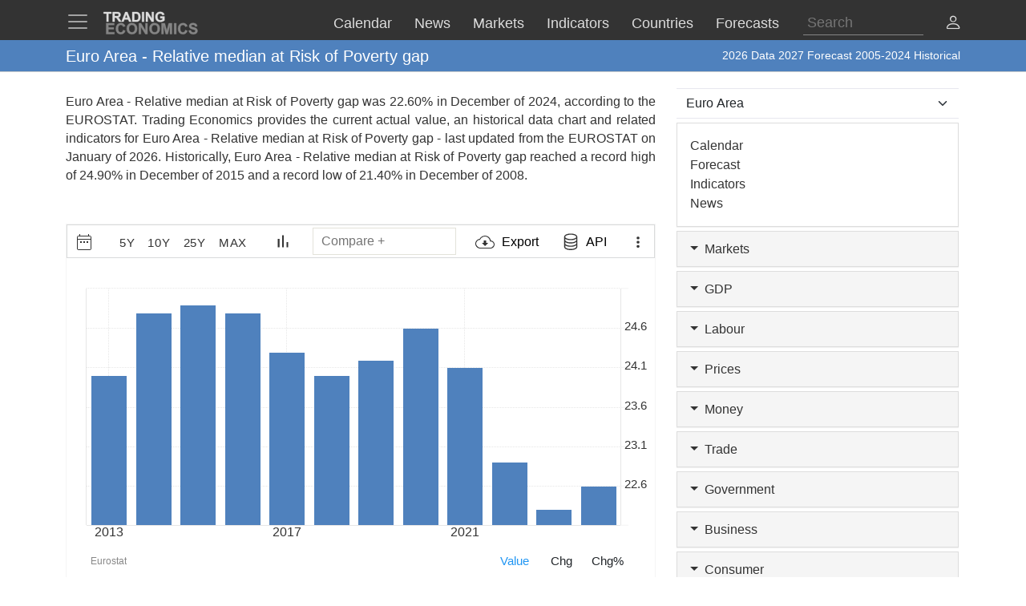

--- FILE ---
content_type: text/html; charset=utf-8
request_url: https://d3fy651gv2fhd3.cloudfront.net/euro-area/relative-median-at-risk-of-poverty-gap-eurostat-data.html
body_size: 31148
content:


<!doctype html>
<html >
<head id="ctl00_Head1"><meta charset="utf-8" /><title>
	Euro Area - Relative median at Risk of Poverty gap - 2026 Data  2027 Forecast 2005-2024 Historical
</title><meta id="metaDesc" name="description" content="Euro Area - Relative median at Risk of Poverty gap was 22.60% in December of 2024, according to the EUROSTAT. Trading Economics provides the current actual value, an historical data chart and related indicators for Euro Area - Relative median at Risk of Poverty gap - last updated from the &lt;a href=&#39;https://ec.europa.eu/eurostat&#39; target=&#39;blank&#39;>EUROSTAT&lt;/a> on January of 2026. Historically, Euro Area - Relative median at Risk of Poverty gap reached a record high of 24.90% in December of 2015 and a record low of 21.40% in December of 2008. " /><meta id="metaKeyword" name="keywords" content="Euro Area  Relative median at Risk of Poverty gap,Euro,Area,Relative,median,at,Risk,of,Poverty,gap,data,economics,indicators,chart,graph" /><meta name="viewport" content="width=device-width,minimum-scale=1,initial-scale=1,maximum-scale=1" /><meta name="theme-color" content="#333333" /><link rel="preconnect" href="https://d3e5kp2e91w0k0.cloudfront.net" crossorigin="anonymous" /><link rel="preconnect" href="https://d2n2sd20z6hutz.cloudfront.net" crossorigin="anonymous" /><link rel="preconnect" href="https://cdnjs.cloudflare.com" crossorigin="anonymous" />
<link rel="stylesheet" href="https://cdnjs.cloudflare.com/ajax/libs/bootstrap/5.2.3/css/bootstrap.min.css" integrity="sha512-SbiR/eusphKoMVVXysTKG/7VseWii+Y3FdHrt0EpKgpToZeemhqHeZeLWLhJutz/2ut2Vw1uQEj2MbRF+TVBUA==" crossorigin="anonymous" referrerpolicy="no-referrer" />
<link rel="preload" href="https://cdnjs.cloudflare.com/ajax/libs/bootstrap-icons/1.10.2/font/bootstrap-icons.min.css" as="style" onload="this.onload=null;this.rel='stylesheet'">
<noscript><link rel="stylesheet" href="https://cdnjs.cloudflare.com/ajax/libs/bootstrap-icons/1.10.2/font/bootstrap-icons.min.css"></noscript>



<link href="https://d2n2sd20z6hutz.cloudfront.net/stylesheet.min.css" rel="stylesheet" />

<script type="text/javascript">var TEChartSettings = {}; var TESymbol = ''; var TECountry = ''; var TECategory = ''; var TEFrequency = ''; var TELanguage = ''; var TELastUpdate = '20251231000000'; var TEChartVersion = ''; var symbol = ''; var symbolType = ''; var hasCalendar = false; var isLoggedIn = false; var TERole = ""; var TEAlertsName = ''; var TEChartsDatasource = 'https://d3ii0wo49og5mi.cloudfront.net'; var IsMobile =  false; var TEChartsMeta = ''; var TEForecast = []; var TEAuthorization = ''; var TESecurify = ''; var TESecurifyUrl = ''; var TEType = ''; var TEChartUrl = '/euro-area/relative-median-at-risk-of-poverty-gap-eurostat-data.html'; var TEComparable = 0; var isAlertsLoaded = false; var IsDarkMode = false; var isPakoLoaded = false; var TEChartsToken = '20240229:nazare'; var TEObfuscationkey = 'tradingeconomics-charts-core-api-key'; var isCopyright = false;var TEStreamId= '';</script>
<script type="text/javascript">var DEBUG = false; if (window.location.host.indexOf('localhost') > -1) DEBUG = true; else if (window.location.href.indexOf('debug') > -1) DEBUG = true; if (!DEBUG) { if (!window.console) window.console = {}; var methods = ["log", "debug", "info"]; for (var i = 0; i < methods.length; i++) { console[methods[i]] = function () { }; } }</script>
<script>window.googletag = window.googletag || { cmd: [] };</script>



<link rel="icon" href="https://d3e5kp2e91w0k0.cloudfront.net/favicon.svg" type="image/svg+xml" />
<script type="application/ld+json">{"@context":"https://schema.org/","@graph":[
    {"@context": "https://schema.org","@type": "Organization","url": "https://tradingeconomics.com","name": "TRADING ECONOMICS","logo": {"@type": "ImageObject","url": "https://tradingeconomics.com/images/logo.png?v=schema"}},
        {"@type": "Dataset","name": "Euro Area - Relative median at Risk of Poverty gap","alternateName": "","description": "Euro Area - Relative median at Risk of Poverty gap was 22.60% in December of 2024, according to the EUROSTAT. Trading Economics provides the current actual value, an historical data chart and related indicators for Euro Area - Relative median at Risk of Poverty gap - last updated from the <a href='https://ec.europa.eu/eurostat' target='blank'>EUROSTAT</a> on January of 2026. Historically, Euro Area - Relative median at Risk of Poverty gap reached a record high of 24.90% in December of 2015 and a record low of 21.40% in December of 2008. ","url":"https://tradingeconomics.com/euro-area/relative-median-at-risk-of-poverty-gap-eurostat-data.html","keywords": "Euro Area  Relative median at Risk of Poverty gap,Euro,Area,Relative,median,at,Risk,of,Poverty,gap,data,economics,indicators,chart,graph","temporalCoverage": "1976-01-01/2026-12-31","spatialCoverage": "Euro Area",
            "creator": {"@type": "Organization","url": "https://tradingeconomics.com","name": "TRADING ECONOMICS","logo": {"@type": "ImageObject","url": "https://tradingeconomics.com/images/logo.png?v=schema"}},
            "distribution": [{"@type": "DataDownload","encodingFormat": "CSV","contentUrl": "https://tradingeconomics.com/euro-area/relative-median-at-risk-of-poverty-gap-eurostat-data.html"},{"@type": "DataDownload","encodingFormat": "JSON","contentUrl": "https://tradingeconomics.com/euro-area/relative-median-at-risk-of-poverty-gap-eurostat-data.html"},{"@type": "DataDownload","encodingFormat": "XML","contentUrl": "https://tradingeconomics.com/euro-area/relative-median-at-risk-of-poverty-gap-eurostat-data.html"},{"@type": "DataDownload","encodingFormat": "Excel","contentUrl": "https://tradingeconomics.com/euro-area/relative-median-at-risk-of-poverty-gap-eurostat-data.html"}],
            "includedInDataCatalog": {"@type": "DataCatalog","name": "TRADING ECONOMICS"},"version": "20260127","dateModified": "20260127T05: 38: 00.00Z", "isAccessibleForFree": true,"license" : "https://creativecommons.org/licenses/by/4.0/"
 }]}</script>
<link rel="canonical" href="https://tradingeconomics.com/euro-area/relative-median-at-risk-of-poverty-gap-eurostat-data.html" /></head>
<body >
    <script>IsDarkMode=false;</script>
    <form method="post" action="/euro-area/relative-median-at-risk-of-poverty-gap-eurostat-data.html" id="aspnetForm">
<input type="hidden" name="__VIEWSTATE" id="__VIEWSTATE" value="kFsGj9yPa0bLTS7uxnUEQ34kE8CLGlsL+Bi3U+/an+qxBHE0/E+8IDyGejGPgJ37kq1I5u+5eyqcbuO3OyNiTXvBcMk=" />

<script type="text/javascript" language="Javascript">TEFrequency = 'Yearly'; console.log('TEFrequency:', TEFrequency);</script><script type="text/javascript" language="Javascript">TESymbol = '17713:eurostat';TEType = 'eurostat';TELastUpdate = '20251223120700';</script>
<input type="hidden" name="__VIEWSTATEGENERATOR" id="__VIEWSTATEGENERATOR" value="FBF2E0C5" />
<input type="hidden" name="__EVENTVALIDATION" id="__EVENTVALIDATION" value="s11wFywmnLOt0/[base64]/Q974yrRep0oY/wbeoVKVd/A8hnpTpO5795UfAz40PTe0Xa35l/CpRcsaDdgCGvWD4qwTIFmE8oaQlWXt2yFXy9r8v4Nd9G1T4j+SQ7zUmMv8pwdF3H8na8Qvu998QJ41Q9ETN4x6GKPdQNF3n5d+2w2t72RlgQB/[base64]/K09VJekKtQPNJW8Bjb2e9ntuPgjK5LI7EZ+AKMlOVMr9tfUL+pQVP7U3ocvklA7PKK7tQK8e/59vam8n0cgwII1tgeuNbDSc5VfgDclL9DEqZJaXo=" />
        
        <nav id="ctl00_NavigationUC1_ctl00_menu" class="navbar navbar-dark fixed-top" role="navigation">
    <div class="container">

        <div class="navbar-header navbar-header-search" id="searchMobileHeader">
            <div class="d-flex justify-content-between">
                <a class="navbar-brand" style="width: 100%" role="form">
                    <input type="text" placeholder="Search"
                        id="thisIstheTinySearchBoxIdTag"
                        autocomplete="off"
                        class="nav-search-input-class navbar-search-2" />
                </a>
                <ul id="thisIstheTinySearchResultsIdTag" class="dropdown-menu navbar-search-1">
                    <li>
                        <div class="container-fluid">
                            <div id="dpSearch-resultCnt-tiny" class="dpTaResult">
                            </div>
                        </div>
                    </li>
                </ul>
                <div class="navbar-mobile-close-search">
                    <a noref class="navbar-mobile-item" id="thisIsTheTinyRemoveId"><i class="bi bi-x-lg"></i></a>
                </div>
            </div>
        </div>
        
        <div class="navbar-header navbar-collapse float-end" id="mainHeader">
            <div class="d-flex">
                <button type="button" class="navbar-toggler" data-bs-toggle="offcanvas" data-bs-target="#tesidemenu" aria-label="TradingEconomcis Menu">
                    <span class="navbar-toggler-icon"></span>
                </button>
                <div class="logo-banner d-flex justify-content-between float-right">
                    <a class="navbar-brand" href="/">
                        
<svg width="129" height="35" version="1.1" viewBox="0 0 34.131 9.2604" xml:space="preserve" xmlns="http://www.w3.org/2000/svg" aria-label = "Trading Economics logo">
    <g fill="#858585" stroke="#858585" stroke-width=".1" ><path d="m1.3315 8.5517v-3.7879h2.8086v0.64079h-2.0438v0.83974h1.9017v0.6382h-1.9017v1.0309h2.1162v0.6382z"/><path d="m7.2846 7.1591 0.74156 0.23513q-0.17053 0.62012-0.56844 0.92242-0.39532 0.29972-1.0051 0.29972-0.75448 0-1.2402-0.51418-0.48576-0.51676-0.48576-1.4108 0-0.94568 0.48834-1.4676 0.48834-0.52452 1.2842-0.52452 0.69505 0 1.1291 0.41083 0.25838 0.24288 0.38757 0.69763l-0.75706 0.18087q-0.067179-0.29456-0.28164-0.46509-0.21187-0.17053-0.51676-0.17053-0.42116 0-0.68471 0.30231-0.26097 0.30231-0.26097 0.97927 0 0.7183 0.25838 1.0232 0.25838 0.30489 0.67179 0.30489 0.30489 0 0.52452-0.19379 0.21962-0.19379 0.31523-0.60978z"/><path d="m8.5275 6.681q0-0.57878 0.17312-0.97152 0.12919-0.28939 0.3514-0.51935 0.22479-0.22996 0.49093-0.34106 0.35398-0.14986 0.81649-0.14986 0.83716 0 1.3384 0.51935 0.50385 0.51935 0.50385 1.4444 0 0.91726-0.49868 1.4366-0.49868 0.51676-1.3333 0.51676-0.84491 0-1.3436-0.51418-0.49868-0.51676-0.49868-1.4211zm0.78807-0.025838q0 0.64337 0.29714 0.97669 0.29714 0.33073 0.75448 0.33073 0.45734 0 0.74931-0.32815 0.29456-0.33073 0.29456-0.9896 0-0.65112-0.2868-0.97152-0.28422-0.32039-0.75706-0.32039-0.47284 0-0.76223 0.32556-0.28939 0.32298-0.28939 0.97669z"/><path d="m12.806 8.5517v-3.7879h0.74414l1.5503 2.5296v-2.5296h0.71055v3.7879h-0.7674l-1.527-2.4701v2.4701z"/><path d="m16.465 6.681q0-0.57878 0.17312-0.97152 0.12919-0.28939 0.3514-0.51935 0.22479-0.22996 0.49093-0.34106 0.35398-0.14986 0.81649-0.14986 0.83716 0 1.3384 0.51935 0.50384 0.51935 0.50384 1.4444 0 0.91726-0.49868 1.4366-0.49868 0.51676-1.3333 0.51676-0.84491 0-1.3436-0.51418-0.49868-0.51676-0.49868-1.4211zm0.78807-0.025838q0 0.64337 0.29714 0.97669 0.29714 0.33073 0.75448 0.33073t0.74931-0.32815q0.29456-0.33073 0.29456-0.9896 0-0.65112-0.2868-0.97152-0.28422-0.32039-0.75706-0.32039t-0.76223 0.32556q-0.28939 0.32298-0.28939 0.97669z"/><path d="m20.726 8.5517v-3.7879h1.1446l0.6873 2.5838 0.67955-2.5838h1.1472v3.7879h-0.71055v-2.9817l-0.75189 2.9817h-0.73639l-0.74931-2.9817v2.9817z"/><path d="m25.121 8.5517v-3.7879h0.76481v3.7879z"/><path d="m29.038 7.1591 0.74156 0.23513q-0.17053 0.62012-0.56844 0.92242-0.39532 0.29972-1.0051 0.29972-0.75448 0-1.2402-0.51418-0.48576-0.51676-0.48576-1.4108 0-0.94568 0.48834-1.4676 0.48834-0.52452 1.2842-0.52452 0.69505 0 1.1291 0.41083 0.25838 0.24288 0.38757 0.69763l-0.75706 0.18087q-0.06718-0.29456-0.28164-0.46509-0.21187-0.17053-0.51676-0.17053-0.42116 0-0.68471 0.30231-0.26097 0.30231-0.26097 0.97927 0 0.7183 0.25838 1.0232 0.25838 0.30489 0.67179 0.30489 0.30489 0 0.52452-0.19379 0.21962-0.19379 0.31523-0.60978z"/><path d="m30.242 7.3193 0.74414-0.072347q0.06718 0.37465 0.2713 0.55035 0.2067 0.1757 0.55552 0.1757 0.36949 0 0.55552-0.15503 0.18862-0.15761 0.18862-0.3669 0-0.13436-0.0801-0.22738-0.077514-0.095602-0.27388-0.16536-0.13436-0.046509-0.61237-0.16536-0.61495-0.15245-0.863-0.37465-0.34882-0.31264-0.34882-0.76223 0-0.28939 0.16278-0.54002 0.16536-0.25321 0.47284-0.38499 0.31006-0.13178 0.74672-0.13178 0.71314 0 1.0723 0.31264 0.36174 0.31264 0.37982 0.83457l-0.76481 0.03359q-0.04909-0.29197-0.21187-0.41858-0.1602-0.12919-0.48317-0.12919-0.33331 0-0.52193 0.13694-0.12144 0.08785-0.12144 0.23513 0 0.13436 0.11369 0.22996 0.14469 0.12144 0.7028 0.25321t0.82424 0.27389q0.26872 0.13953 0.41858 0.38499 0.15244 0.24288 0.15244 0.60203 0 0.32556-0.18087 0.60978-0.18087 0.28422-0.5116 0.42375-0.33073 0.13694-0.82424 0.13694-0.7183 0-1.1033-0.33073-0.38499-0.33331-0.45992-0.96893z"/></g>
    <g fill="#ddd" stroke="#ddd" stroke-width=".1" ><path d="m1.4629 4.2437v-2.8324h-1.0116v-0.57671h2.7091v0.57671h-1.0092v2.8324z"/><path d="m3.607 4.2437v-3.4091h1.4487q0.54648 0 0.79297 0.093018 0.24882 0.090692 0.39765 0.32556 0.14883 0.23487 0.14883 0.53718 0 0.3837-0.22557 0.63484-0.22557 0.24882-0.67438 0.31393 0.22324 0.13022 0.36742 0.28603 0.1465 0.1558 0.393 0.55345l0.41625 0.66508h-0.82321l-0.49764-0.74182q-0.2651-0.39765-0.36277-0.49997-0.097668-0.10464-0.20696-0.14185-0.1093-0.039532-0.34649-0.039532h-0.13953v1.4232zm0.68833-1.9673h0.50927q0.49532 0 0.61857-0.041858t0.19301-0.14418q0.069763-0.10232 0.069763-0.2558 0-0.17208-0.093018-0.27673-0.090692-0.10697-0.25812-0.13488-0.083716-0.011627-0.50229-0.011627h-0.53718z"/><path d="m10.118 4.2437h-0.74879l-0.29766-0.77437h-1.3627l-0.28138 0.77437h-0.73019l1.3278-3.4091h0.72786zm-1.2674-1.3488-0.46974-1.265-0.46044 1.265z"/><path d="m10.481 0.8346h1.2581q0.42556 0 0.6488 0.065112 0.29998 0.088367 0.51392 0.31393 0.21394 0.22557 0.32556 0.55345 0.11162 0.32556 0.11162 0.8046 0 0.4209-0.10464 0.72554-0.1279 0.37207-0.36509 0.60229-0.17906 0.17441-0.48369 0.27208-0.22789 0.072089-0.60926 0.072089h-1.2953zm0.68833 0.57671v2.258h0.51392q0.28835 0 0.41625-0.032556 0.16743-0.041858 0.27673-0.14185 0.11162-0.099994 0.18138-0.32789 0.06976-0.23022 0.06976-0.62554t-0.06976-0.60694-0.19534-0.33021q-0.12557-0.1186-0.31858-0.16046-0.14418-0.032556-0.56508-0.032556z"/><path d="m13.902 4.2437v-3.4091h0.68833v3.4091z"/><path d="m15.253 4.2437v-3.4091h0.66973l1.3953 2.2766v-2.2766h0.6395v3.4091h-0.69066l-1.3743-2.2231v2.2231z"/><path d="m20.271 2.9903v-0.57438h1.4836v1.3581q-0.21627 0.20929-0.62787 0.36974-0.40928 0.15813-0.83018 0.15813-0.53485 0-0.9325-0.22324-0.39765-0.22557-0.59764-0.64182-0.19999-0.41858-0.19999-0.90925 0-0.53253 0.22324-0.94645 0.22324-0.41393 0.65345-0.63484 0.32789-0.16976 0.81623-0.16976 0.63484 0 0.99064 0.26743 0.35812 0.2651 0.46044 0.73484l-0.68368 0.1279q-0.072088-0.25115-0.27208-0.39532-0.19766-0.1465-0.49532-0.1465-0.45114 0-0.71856 0.28603-0.2651 0.28603-0.2651 0.84879 0 0.60694 0.26975 0.91157 0.26975 0.30231 0.70693 0.30231 0.21627 0 0.43253-0.083716 0.21859-0.086041 0.3744-0.20696v-0.43253z"/></g>
</svg>
                    </a>
                    <div class="d-flex align-items-center nav-options">
                        
                        <div class="d-flex align-items-center nav-entry-link-group">
                            <a class="nav-entry-link d-none d-md-block" href="/calendar"><span>Calendar</span></a>
                            <a class="nav-entry-link d-none d-md-block" href="/stream"><span>News</span></a>
                            <div class="dropdown">
                                <a href="#" class="dropdown d-flex nav-entry-link d-none  d-md-block" data-bs-toggle="dropdown"><span>Markets</span></a>
                                <ul class="dropdown-menu nav-dropdown-menu">
                                    <li class='dropdown-item nav-dropdown-item'><a href="/commodities">Commodities</a></li>
                                    <li class='dropdown-item nav-dropdown-item'><a href="/stocks">Indexes</a></li>
                                    <li class='dropdown-item nav-dropdown-item'><a href="/shares">Shares</a></li>
                                    <li class='dropdown-item nav-dropdown-item'><a href="/currencies">Currencies</a></li>
                                    <li class='dropdown-item nav-dropdown-item'><a href="/crypto">Crypto</a></li>
                                    <li class='dropdown-item nav-dropdown-item'><a href="/bonds">Bonds</a></li>
                                    <li class='dropdown-item nav-dropdown-item'><a href="/earnings">Earnings</a></li>
                                </ul>
                            </div>

                            <a class="nav-entry-link d-none d-lg-block" href="/indicators"><span>Indicators</span></a>
                            <a class="nav-entry-link d-none d-xl-block" href="/countries"><span >Countries</span></a>
                            <div class="dropdown">
                                <a href="#" class="dropdown d-flex nav-entry-link d-none  d-md-block" data-bs-toggle="dropdown"><span>Forecasts</span></a>
                                    <ul class="dropdown-menu nav-dropdown-menu">
                                        <li class='dropdown-item nav-dropdown-item'><a href="/forecast/commodity">Commodities</a></li>
                                        <li class='dropdown-item nav-dropdown-item'><a href="/forecast/stock-market">Indexes</a></li>
                                        <li class='dropdown-item nav-dropdown-item'><a href="/forecast/currency">Currencies</a></li>
                                        <li class='dropdown-item nav-dropdown-item'><a href="/forecast/crypto">Crypto</a></li>
                                        <li class='dropdown-item nav-dropdown-item'><a href="/forecast/government-bond-10y">Bonds</a></li>
                                        <li class='dropdown-item nav-dropdown-item'><a href="/forecasts">Countries</a></li>
                                        <li class='dropdown-item nav-dropdown-item'><a href="/indicators?g=forecast">Indicators</a></li>
                                    </ul>
                            </div>
                        </div>
                        
                        <div class="search-li d-none d-lg-block">
                            <a noref id="thisIsTheSearchPlaceholderId" class="nav-searchbox-class stickydropdown d-block" title="Search">
                                <div id="thisIsTheSearchBoxWrapperId" class="typeahead-searchbox-glyphicon-wrapper d-flex ">
                                    <input type="text" placeholder="Search" aria-label="Search" id="thisIstheSearchBoxIdTag" autocomplete="off"
                                        class="d-none d-md-block nav-search-input-class">
                                </div>
                            </a>

                            <ul id="thisIstheSearchResultsIdTag" class="dropdown-menu nav-dropdown-menu typeahead-wrapper">
                                <li>
                                    <div class="container">
                                        <div id="dpSearch-resultCnt" class="dpTaResult">
                                        </div>
                                    </div>
                                </li>
                            </ul>
                        </div>

                        <div>
                            <a class="d-block d-lg-none navbar-mobile-item" id="thisIsTheTinyGlyphiconId"><i class="bi bi-search me-2"></i></a>
                        </div>
                        
                        <div class="userOptionsMenu">
                            <a title="User Menu" data-bs-toggle="offcanvas" href="#offcanvasGuest" role="button" aria-controls="offcanvasGuest"><i class="bi bi-person"></i></a>
                        </div>
                        
                    </div>
                </div>
            </div>
        </div>

        
        <div class="offcanvas offcanvas-end" tabindex="-1" id="offcanvasGuest" aria-labelledby="offcanvasGuestLabel">
            <div class="offcanvas-header">
                <h5 class="offcanvas-title" id="offcanvasGuestLabel"><b>Members</b></h5>
                <button type="button" class="btn-close" data-bs-dismiss="offcanvas" aria-label="Close"></button>
            </div>
            <div class="offcanvas-body user-offcanvas-body">
                <div class="list-group list-group-user">
                    <a href="/analytics/pricing.aspx?source=menu " class="user-item list-group-item">
                        <b class="list-group-item-heading"><i class="bi bi-save2-fill me-2"></i>&nbsp;DATA PLANS</b><br>
                        <span class="list-group-item-text">Download historical data for 20 million indicators using your browser.</span>
                    </a>
                    <div class="user-item list-group-item">
                        
                        <div class="navbar-user-link">
                            <a href="/analytics/pricing.aspx?source=menu" class="navbar-te-link mx-1">Subscription Plans</a>
                            |
                            <a href="/analytics/features.aspx?source=menu" class="navbar-te-link mx-1">Features</a>
                        </div>
                      
                    </div>
                </div>
                <div class="list-group list-group-user">

                    <a href="/api/" class="user-item list-group-item">
                        <b class="list-group-item-heading"><i class="bi bi-phone mx-1 me-2"></i>API GATEWAY</b><br>
                        <span class="list-group-item-text mx-1">Direct access to our data from your apps using any programing language.</span>
                    </a>
                    <div class="user-item list-group-item">
                        <div>
                            <a href="/api/?source=menu" class="navbar-te-link mx-1">Features</a> |
                            <a href="https://docs.tradingeconomics.com/" target="_blank" class="navbar-te-link mx-1">Docs</a> |
                            <a href="https://developer.tradingeconomics.com/" class="navbar-te-link mx-1">Developer</a>
                        </div>
                    </div>
                </div>
                <div class="list-group list-group-user">
                    <a href="https://widgets.tradingeconomics.com?utm_source=side-menu" class="user-item list-group-item">
                        <b class="list-group-item-heading"><i class="bi bi-code-square me-2 mx-1 me-2"></i>Widgets</b><br>
                        <span class="list-group-item-text mx-1">Ready-to-use widgets to display real-time and historical market or economic data directly on your site.</span>
                    </a>
                    <div class="user-item list-group-item">
                        <div>
                            <a href="https://tradingeconomics.com/api/widgets.aspx?utm_source=side-menu" class="navbar-te-link mx-1">Learn More</a> |
                            <a href="https://widgets.tradingeconomics.com/getting-started?utm_source=side-menu" target="_blank" class="navbar-te-link mx-1">Docs</a>
                        </div>
                    </div>
                </div>
                
                <div class="list-group list-group-user">

                    
                        <a class="user-item list-group-item" href="https://sso.tradingeconomics.com/sso/login?returnurl=https://tradingeconomics.com/euro-area/relative-median-at-risk-of-poverty-gap-eurostat-data.html"><i class="bi bi-person-fill"></i> Already a user? <b>Login</b></a>
                    
                </div>
                
<style>
    .form-switch {
        width: 3.5em !important;
        height: 2em !important
    }
    .bi-sun-fill {
        font-size: 12px;
        color: #ddd !important;
    }
    .bi-moon-fill {
        font-size: 10px;
        color: #333 !important;
    }
    .darkmode-toggle-container {
        width: auto;
        padding: 0px;
        margin-left: 0px;
        margin-top: 0px;
        border: none;
    }
    .form-check-div-sun {
        width: 20px;
        margin-bottom: 3px;
        margin-left: -54px;
        position: relative
    }
    .form-check-div-moon {
        width: 20px;
        margin-bottom: 3px;
        margin-left: 3px;
        position: relative
    }
    .dk-switch-right-menu{
        padding-left:10px;
    }
</style>
<div class="list-group list-group-user dk-switch-right-menu">
    <div class="d-flex align-items-center darkmode-toggle-container">
    <div class="form-check form-switch darkmode-form-switch user-item">
        <input class="form-check-input p-1" type="checkbox" role="button" id="flexSwitchCheckChecked">
    </div>
    <div class="form-check-div-sun">
        <label class="form-check-label form-check-label-sun p-1 d-inline" for="flexSwitchCheckChecked"><i class="bi bi-sun-fill"></i></label>
    </div>
    <div class="form-check-div-moon">
        <label class="form-check-label form-check-label-moon p-1 d-inline" for="flexSwitchCheckChecked"><i class="bi bi-moon-fill"></i></label>
    </div>
</div>
</div>


<script>
    function SetTheme(isDark) {
        console.log('Changing theme', isDark);
        if (IsDarkMode != isDark) {
            IsDarkMode = isDark;
            document.body.classList.toggle("dark-theme");
            // Set cookie
            const d = new Date();
            d.setTime(d.getTime() + (365 * 24 * 60 * 60 * 1000));
            let expires = "expires=" + d.toUTCString();
            document.cookie = "IsDarkMode" + "=" + IsDarkMode + ";" + expires + ";path=/";
            IsDarkMode ? ga('event', 'te_darkmode_on') : ga('event', 'te_darkmode_off');
            window.location.reload();
        }
    }
    document.addEventListener('DOMContentLoaded', function () {
        let checkbox = document.getElementById("flexSwitchCheckChecked");
        let sundiv = document.getElementsByClassName("form-check-label-sun")[0];
        let moondiv = document.getElementsByClassName("form-check-label-moon")[0];

        if (IsDarkMode) {
            sundiv.classList.add("d-none");
            moondiv.classList.remove("d-none");
        } else {
            moondiv.classList.add("d-none");
            sundiv.classList.remove("d-none");
        }
        checkbox.checked = IsDarkMode;
    });



    document.getElementById("flexSwitchCheckChecked").addEventListener("change", function () {
        SetTheme(!IsDarkMode)
    });

</script>
            </div>
        </div>

        
        <div class="offcanvas offcanvas-start" tabindex="-1" id="tesidemenu" aria-labelledby="tesidemenuoptions">
            <div class="offcanvas-header">
                <h5 class="offcanvas-title" id="offcanvasWithBothOptionsLabel"></h5>
                <button type="button" class="btn-close" data-bs-dismiss="offcanvas" aria-label="Close"></button>
            </div>
            <div class="offcanvas-body">

                <div class="row navbar-nav-scroll" style="--bs-scroll-height: 95vh;">
                    <div class="accordion" id="accordionNavbar">
                        <div class="accordion-item">
                            <div class="accordion-header menu-main-option"><a class="nav-link accordion-button navmenu-mobile-item" href="/calendar" target="_self"><i class="bi bi-calendar3 me-2"></i>Calendar</a></div>
                        </div>
                        <div class="accordion-item">
                            <div class="accordion-header menu-main-option"><a class="nav-link  accordion-button navmenu-mobile-item" href="/stream" target="_self"><i class="bi bi-layout-text-sidebar me-2"></i>News</a></div>
                        </div>
                        <div class="accordion-item">
                            <div class="accordion-header menu-main-option d-flex align-items-center">
                                <button class="accordion-button navmenu-mobile-item collapsed" type="button" data-bs-toggle="collapse" data-bs-target="#collapseMarkets" aria-expanded="false" aria-controls="collapseTwo">
                                    <i class="bi bi-arrow-down-up me-2"></i>Markets
                                <i class="bi bi-caret-up-fill ms-auto caret-toggle"></i>
                                </button>

                            </div>
                            <div id="collapseMarkets" class="accordion-collapse collapse " data-bs-parent="#accordionNavbar">
                                <div class="accordion-body mobile-accordion-body">
                                    <ul class="nav navbar-nav navbarMobile">
                                        <li><a class="navmobile-link nav-link" href="/commodities" target="_self">Commodities</a></li>
                                        <li><a class="navmobile-link nav-link" href="/stocks" target="_self">Indexes</a></li>
                                        <li><a class="navmobile-link nav-link" href="/shares" target="_self">Shares</a></li>
                                        <li><a class="navmobile-link nav-link" href="/currencies" target="_self">Currencies</a></li>
                                        <li><a class="navmobile-link nav-link" href="/crypto" target="_self">Crypto</a></li>
                                        <li><a class="navmobile-link nav-link" href="/bonds" target="_self">Bonds</a></li>
                                        <li><a class="navmobile-link nav-link" href="/earnings" target="_self">Earnings</a></li>
                                        <li><a class="navmobile-link nav-link" href="/holidays" target="_self">Holidays</a></li>
                                    </ul>
                                </div>
                            </div>
                        </div>

                        <div class="accordion-item">
                            <div class="accordion-header menu-main-option d-flex align-items-center">
                                <button class="accordion-button navmenu-mobile-item collapsed" type="button" data-bs-toggle="collapse" data-bs-target="#collapseCountries" aria-expanded="false" aria-controls="collapseTwo">
                                    <i class="bi bi-globe me-2"></i>Countries<i class="bi bi-caret-down-fill ms-auto caret-toggle"></i>
                                </button>
                            </div>
                            <div id="collapseCountries" class="accordion-collapse collapse  " data-bs-parent="#accordionNavbar">
                                <div class="accordion-body mobile-accordion-body">
                                    <ul class="nav navbar-nav navbarMobile">
                                        <li><a class="navmobile-link nav-link" href="/united-states/indicators" target="_self">United States</a></li>
                                        <li><a class="navmobile-link nav-link" href="/united-kingdom/indicators" target="_self">United Kingdom</a></li>
                                        <li><a class="navmobile-link nav-link" href="/euro-area/indicators" target="_self">Euro Area</a></li>
                                        <li><a class="navmobile-link nav-link" href="/australia/indicators" target="_self">Australia</a></li>
                                        <li><a class="navmobile-link nav-link" href="/canada/indicators" target="_self">Canada</a></li>
                                        <li><a class="navmobile-link nav-link" href="/japan/indicators" target="_self">Japan</a></li>
                                        <li><a class="navmobile-link nav-link" href="/china/indicators" target="_self">China</a></li>
                                        <li><a class="navmobile-link nav-link" href="/brazil/indicators" target="_self">Brazil</a></li>
                                        <li><a class="navmobile-link nav-link" href="/russia/indicators" target="_self">Russia</a></li>
                                        <li><a class="navmobile-link nav-link" href="/india/indicators" target="_self">India</a></li>
                                        <li><a class='navmobile-link nav-link' href="/countries" target="_self"><i class="bi bi-plus-square me-2"></i>More Countries</a></li>
                                    </ul>
                                </div>
                            </div>
                        </div>


                        <div class="accordion-item">
                            <div class="accordion-header menu-main-option d-flex align-items-center">
                                <button class="accordion-button navmenu-mobile-item collapsed" type="button" data-bs-toggle="collapse" data-bs-target="#collapseIndicators" aria-expanded="false" aria-controls="collapseTwo">
                                    <i class="bi bi-bar-chart-fill me-2"></i>Indicators
                                    <i class="bi bi-caret-down-fill ms-auto caret-toggle"></i>
                                </button>

                            </div>
                            <div id="collapseIndicators" class="accordion-collapse collapse  show" data-bs-parent="#accordionNavbar">
                                <div class="accordion-body mobile-accordion-body">
                                    <ul class="nav navbar-nav navbarMobile">
                                        <li><a class="navmobile-link nav-link" href="/country-list/interest-rate" target="_self">Interest Rate</a></li>
                                        <li><a class="navmobile-link nav-link" href="/country-list/inflation-rate" target="_self">Inflation Rate</a></li>
                                        <li><a class="navmobile-link nav-link" href="/country-list/unemployment-rate" target="_self">Unemployment Rate</a></li>
                                        <li><a class="navmobile-link nav-link" href="/country-list/gdp-growth-rate" target="_self">GDP Growth</a></li>
                                        <li><a class="navmobile-link nav-link" href="/country-list/gdp-per-capita" target="_self">GDP per Capita</a></li>
                                        <li><a class="navmobile-link nav-link" href="/country-list/current-account-to-gdp" target="_self">Current Account</a></li>
                                        <li><a class="navmobile-link nav-link" href="/country-list/gold-reserves" target="_self">Gold Reserves</a></li>
                                        <li><a class="navmobile-link nav-link" href="/country-list/government-debt-to-gdp" target="_self">Government Debt</a></li>
                                        <li><a class="navmobile-link nav-link" href="/country-list/crude-oil-production" target="_self">Crude Oil Production</a></li>
                                        <li><a class="navmobile-link nav-link" href="/country-list/gasoline-prices" target="_self">Gasoline Prices</a></li>
                                        <li><a class="navmobile-link nav-link" href="/country-list/rating" target="_self">Credit Rating</a></li>
                                        <li><a class='navmobile-link nav-link' href="/indicators" target="_self"><i class="bi bi-plus-square me-2"></i>More Indicators</a></li>
                                    </ul>
                                </div>
                            </div>
                        </div>


                        <div class="accordion-item">
                            <div class="accordion-header menu-main-option d-flex align-items-center">
                                <button class="accordion-button navmenu-mobile-item collapsed" type="button" data-bs-toggle="collapse" data-bs-target="#collapseForecasts" aria-expanded="false" aria-controls="collapseTwo">
                                    <i class="bi bi-graph-down-arrow me-2"></i>Forecasts
                                <i class="bi bi-caret-down-fill ms-auto caret-toggle"></i>
                                </button>

                            </div>
                            <div id="collapseForecasts" class="accordion-collapse collapse  " data-bs-parent="#accordionNavbar">
                                <div class="accordion-body mobile-accordion-body">
                                    <ul class="nav navbar-nav navbarMobile">
                                        <li class="d-block d-sm-none"><a class="navmobile-link nav-link" href="/indicators?g=forecast" target="_self">Markets & Indicators</a></li>
                                        <li class="d-block d-sm-none"><a class="navmobile-link nav-link" href="/forecasts" target="_self">Countries</a></li>
                                        <li class="d-none d-sm-block"><a class='navmobile-link nav-link' href="/forecasts">Countries</a></li>
                                        <li class="d-none d-sm-block"><a class='navmobile-link nav-link' href="/indicators?g=forecast">Indicators</a></li>
                                        <li class="d-none d-sm-block"><a class='navmobile-link nav-link' href="/forecast/commodity">Commodities</a></li>
                                        <li class="d-none d-sm-block"><a class='navmobile-link nav-link' href="/forecast/stock-market">Indexes</a></li>
                                        <li class="d-none d-sm-block"><a class='navmobile-link nav-link' href="/forecast/currency">Currencies</a></li>
                                        <li class="d-none d-sm-block"><a class='navmobile-link nav-link' href="/forecast/crypto">Crypto</a></li>
                                        <li class="d-none d-sm-block"><a class='navmobile-link nav-link' href="/forecast/government-bond-10y">Bonds</a></li>
                                    </ul>
                                </div>
                            </div>
                        </div>

                        
                        <div class="accordion-item">
                            <div class="accordion-header menu-main-option d-flex align-items-center">
                                <button class="accordion-button navmenu-mobile-item collapsed" type="button" data-bs-toggle="collapse" data-bs-target="#collapseSolutions" aria-expanded="false" aria-controls="collapseTwo">
                                    <i class="bi bi-code-square me-2"></i>Solutions
                                <i class="bi bi-caret-down-fill ms-auto caret-toggle"></i>
                                </button>

                            </div>
                            <div id="collapseSolutions" class="accordion-collapse collapse" data-bs-parent="#accordionNavbar">
                                <div class="accordion-body mobile-accordion-body">
                                    <ul class="nav navbar-nav navbarMobile">
                                        <li><a class="navmobile-link nav-link" href="/analytics/features.aspx" title="Data Subscriptions">Data Subscriptions</a></li>
                                        <li><a class="navmobile-link nav-link" href="/api/" title="API Access">API Access</a></li>
                                        <li><a class="navmobile-link nav-link" href="/api/widgets.aspx?utm_source=mobile-sidemenu" title="Widgets">Widgets</a></li>
                                        <li><a class="navmobile-link nav-link" href="/analytics/pricing.aspx?source=nav" title="Pricing">Pricing</a></li>
                                    </ul>
                                </div>
                            </div>
                        </div>
                        
                        <div class="accordion-item">
                            <div class="accordion-header menu-main-option d-flex align-items-center">
                                <button class="accordion-button navmenu-mobile-item collapsed" type="button" data-bs-toggle="collapse" data-bs-target="#collapseApps" aria-expanded="false" aria-controls="collapseTwo">
                                    <i class="bi bi-phone me-2"></i>Apps
                                <i class="bi bi-caret-down-fill ms-auto caret-toggle"></i>
                                </button>

                            </div>

                            <div id="collapseApps" class="accordion-collapse collapse" data-bs-parent="#accordionNavbar">
                                <div class="accordion-body mobile-accordion-body">
                                    <ul class="nav navbar-nav navbarMobile">
                                        <li><a class="navmobile-link nav-link" href="https://itunes.apple.com/us/app/trading-economics/id1142178921?mt=8" target="_self">App Store</a></li>
                                        <li><a class="navmobile-link nav-link" href="https://play.google.com/store/apps/details?id=com.tradingeconomics.calendar" target="_self">Google Play</a></li>
                                        <li><a class="navmobile-link nav-link" href="https://www.twitter.com/teconomics" target="_self">Twitter</a></li>
                                    </ul>
                                </div>
                            </div>
                        </div>

                        <div class="accordion-item">
                            <div class="accordion-header menu-main-option d-flex align-items-center">
                                <button class="accordion-button navmenu-mobile-item collapsed" type="button" data-bs-toggle="collapse" data-bs-target="#collapseMore" aria-expanded="false" aria-controls="collapseTwo">
                                    <i class="bi bi-question-circle me-2"></i>About
                                <i class="bi bi-caret-down-fill ms-auto caret-toggle"></i>
                                </button>

                            </div>

                            <div id="collapseMore" class="accordion-collapse collapse" data-bs-parent="#accordionNavbar">
                                <div class="accordion-body mobile-accordion-body">
                                    <ul class="nav navbar-nav navbarMobile">
                                        <li><a class="navmobile-link nav-link" href="/api/customers.aspx" target="_self">Customers</a></li>
                                        <li><a class="navmobile-link nav-link" href="/investors.aspx" target="_self">Investors</a></li>
                                        <li><a class="navmobile-link nav-link" href="/careers.aspx" target="_self">Careers</a></li>
                                        <li><a class="navmobile-link nav-link" href="/about-te.aspx" target="_self">About us</a></li>
                                        <li><a class="navmobile-link nav-link" href="/contact.aspx" target="_self">Contact</a></li>
                                    </ul>
                                </div>
                            </div>
                        </div>

                       
                        <div class="accordion-item d-block d-md-none" style="border: none">
                            <div class="accordion-header menu-main-option accordion-last-item" style="padding: 30px 0px !important;"></div>
                        </div>
                    </div>

                </div>
            </div>
        </div>
    </div>
</nav>

<script>
    document.addEventListener('DOMContentLoaded', function () {
        let accordionHeaders = document.querySelectorAll('.menu-main-option');

        accordionHeaders.forEach(function (header) {
            header.addEventListener('click', function () {
                let caretIcon = header.querySelector('.caret-toggle');

                let allCaretIcons = document.querySelectorAll('.menu-main-option .caret-toggle');

                allCaretIcons.forEach(function (icon) {
                    if (icon !== caretIcon) {
                        icon.classList.remove('bi-caret-up-fill');
                        icon.classList.add('bi-caret-down-fill');
                    }
                });
                caretIcon.classList.toggle('bi-caret-down-fill');
                caretIcon.classList.toggle('bi-caret-up-fill');
            });
        });
    });
</script>

        
        
        <div class="container">
            <div class="row te-content">
                <div class='col-xl-8 col-lg-9' role="main">
                    
                    
    
<style>.page-title{color:#fff;white-space:nowrap}body.dark-theme .page-title{color:#fff;font-weight:300}.pagemenu{position:fixed;top:50px;right:0;left:0;z-index:100;height:40px;width:100%;background-color:#4f81bd;border-bottom:1px solid #cfcfcf}.pagemenu .container{display:flex;flex-direction:column;justify-content:center;height:100%}.pagemenu h1{padding-top:10px}@media only screen and (max-width:415px){.pagemenu h1{font-size:1em;padding-top:10px}}</style>

<style>body {padding-top: 100px;}.pagemenu {top: 50px;}.pagetabs {top: 50px;}</style>

<style>.title-notes {padding-left: 10px;font-size: .7em;padding-top: 3px;font-weight:lighter;}</style>
<div id="ctl00_ContentPlaceHolder1_PageMenuUC_pageMenu">
	
    <div class="pagemenu">
        <div class="container">
            <div class="row">
                <div class='col-xl-12' style="display: flex; flex-direction: row">
                    <h1 style='width: 100%'><span class="page-title">Euro Area - Relative median at Risk of Poverty gap</span><span class='title-notes hidden-sm hidden-md hidden-xs'>2026 Data  2027 Forecast 2005-2024 Historical</span></h1>
                </div>
            </div>
        </div>
    </div>

</div>


    <h2><span id="ctl00_ContentPlaceHolder1_LabelShortDescription">Euro Area - Relative median at Risk of Poverty gap was 22.60% in December of 2024, according to the EUROSTAT. Trading Economics provides the current actual value, an historical data chart and related indicators for Euro Area - Relative median at Risk of Poverty gap - last updated from the <a href='https://ec.europa.eu/eurostat' target='blank'>EUROSTAT</a> on January of 2026. Historically, Euro Area - Relative median at Risk of Poverty gap reached a record high of 24.90% in December of 2015 and a record low of 21.40% in December of 2008. </span></h2><br />
    
<style>.chart-link {cursor: pointer; }.te-chart {border: solid 1px #f5f5f5;} .te-chart-nav { padding: 10px 0px; background-color: #f5f5f5;border: solid 1px #ddd;}</style>
<div id="ctl00_ContentPlaceHolder1_ChartUC_ctl00_adManager" class="ad-container">
	
    <script type="text/javascript">console.log("[GPT] div placed above chart");</script>
    <div class='ad-slot' id='charts-banner'></div>

</div>


<div id="UpdatePanelChart">
	
    
    <div id="chart"><div id="trading_chart" style="position: relative; height: 450px"></div></div>
    

</div>



    <br />
        <div style="width: 100%; text-align: right;">Relative Median At Risk Of Poverty Gap</div>
        <div class="card">
                <table class="table">
                    <thead>
                        <tr>
                            <th>Country</th>
                            <th>Last</th>
                            <th>Previous</th>
                            <th>Unit</th>
                            <th>Reference</th>
                        </tr>
                    </thead>
    
        <tr>
            <td><a href="/latvia/relative-median-at-risk-of-poverty-gap-eurostat-data.html">Latvia</a></td>
            <td>28.70</td>
            <td>26.90</td>
            <td>%</td>
            <td>Dec 2024</td>
        </tr>
    
        <tr>
            <td><a href="/spain/relative-median-at-risk-of-poverty-gap-eurostat-data.html">Spain</a></td>
            <td>27.90</td>
            <td>26.20</td>
            <td>%</td>
            <td>Dec 2024</td>
        </tr>
    
        <tr>
            <td><a href="/croatia/relative-median-at-risk-of-poverty-gap-eurostat-data.html">Croatia</a></td>
            <td>27.80</td>
            <td>27.60</td>
            <td>%</td>
            <td>Dec 2024</td>
        </tr>
    
        <tr>
            <td><a href="/romania/relative-median-at-risk-of-poverty-gap-eurostat-data.html">Romania</a></td>
            <td>27.30</td>
            <td>37.40</td>
            <td>%</td>
            <td>Dec 2024</td>
        </tr>
    
        <tr>
            <td><a href="/hungary/relative-median-at-risk-of-poverty-gap-eurostat-data.html">Hungary</a></td>
            <td>26.60</td>
            <td>30.80</td>
            <td>%</td>
            <td>Dec 2024</td>
        </tr>
    
        <tr>
            <td><a href="/italy/relative-median-at-risk-of-poverty-gap-eurostat-data.html">Italy</a></td>
            <td>26.00</td>
            <td>23.80</td>
            <td>%</td>
            <td>Dec 2024</td>
        </tr>
    
        <tr>
            <td><a href="/portugal/relative-median-at-risk-of-poverty-gap-eurostat-data.html">Portugal</a></td>
            <td>25.70</td>
            <td>25.60</td>
            <td>%</td>
            <td>Dec 2024</td>
        </tr>
    
        <tr>
            <td><a href="/lithuania/relative-median-at-risk-of-poverty-gap-eurostat-data.html">Lithuania</a></td>
            <td>25.50</td>
            <td>24.40</td>
            <td>%</td>
            <td>Dec 2024</td>
        </tr>
    
        <tr>
            <td><a href="/slovakia/relative-median-at-risk-of-poverty-gap-eurostat-data.html">Slovakia</a></td>
            <td>25.00</td>
            <td>29.90</td>
            <td>%</td>
            <td>Dec 2024</td>
        </tr>
    
        <tr>
            <td><a href="/sweden/relative-median-at-risk-of-poverty-gap-eurostat-data.html">Sweden</a></td>
            <td>23.40</td>
            <td>24.00</td>
            <td>%</td>
            <td>Dec 2024</td>
        </tr>
    
        <tr>
            <td><a href="/greece/relative-median-at-risk-of-poverty-gap-eurostat-data.html">Greece</a></td>
            <td>23.30</td>
            <td>22.50</td>
            <td>%</td>
            <td>Dec 2024</td>
        </tr>
    
        <tr>
            <td><a href="/malta/relative-median-at-risk-of-poverty-gap-eurostat-data.html">Malta</a></td>
            <td>22.90</td>
            <td>23.90</td>
            <td>%</td>
            <td>Dec 2024</td>
        </tr>
    
        <tr>
            <td><a href="/euro-area/relative-median-at-risk-of-poverty-gap-eurostat-data.html">Euro Area</a></td>
            <td>22.60</td>
            <td>22.30</td>
            <td>%</td>
            <td>Dec 2024</td>
        </tr>
    
        <tr>
            <td><a href="/austria/relative-median-at-risk-of-poverty-gap-eurostat-data.html">Austria</a></td>
            <td>21.80</td>
            <td>20.50</td>
            <td>%</td>
            <td>Dec 2024</td>
        </tr>
    
        <tr>
            <td><a href="/bulgaria/relative-median-at-risk-of-poverty-gap-eurostat-data.html">Bulgaria</a></td>
            <td>21.10</td>
            <td>22.40</td>
            <td>%</td>
            <td>Dec 2024</td>
        </tr>
    
        <tr>
            <td><a href="/poland/relative-median-at-risk-of-poverty-gap-eurostat-data.html">Poland</a></td>
            <td>21.00</td>
            <td>20.50</td>
            <td>%</td>
            <td>Dec 2024</td>
        </tr>
    
        <tr>
            <td><a href="/germany/relative-median-at-risk-of-poverty-gap-eurostat-data.html">Germany</a></td>
            <td>20.40</td>
            <td>21.50</td>
            <td>%</td>
            <td>Dec 2024</td>
        </tr>
    
        <tr>
            <td><a href="/estonia/relative-median-at-risk-of-poverty-gap-eurostat-data.html">Estonia</a></td>
            <td>20.40</td>
            <td>18.80</td>
            <td>%</td>
            <td>Dec 2025</td>
        </tr>
    
        <tr>
            <td><a href="/luxembourg/relative-median-at-risk-of-poverty-gap-eurostat-data.html">Luxembourg</a></td>
            <td>19.00</td>
            <td>17.20</td>
            <td>%</td>
            <td>Dec 2024</td>
        </tr>
    
        <tr>
            <td><a href="/slovenia/relative-median-at-risk-of-poverty-gap-eurostat-data.html">Slovenia</a></td>
            <td>18.80</td>
            <td>18.10</td>
            <td>%</td>
            <td>Dec 2024</td>
        </tr>
    
        <tr>
            <td><a href="/france/relative-median-at-risk-of-poverty-gap-eurostat-data.html">France</a></td>
            <td>18.80</td>
            <td>19.50</td>
            <td>%</td>
            <td>Dec 2024</td>
        </tr>
    
        <tr>
            <td><a href="/czech-republic/relative-median-at-risk-of-poverty-gap-eurostat-data.html">Czech Republic</a></td>
            <td>18.20</td>
            <td>18.70</td>
            <td>%</td>
            <td>Dec 2024</td>
        </tr>
    
        <tr>
            <td><a href="/denmark/relative-median-at-risk-of-poverty-gap-eurostat-data.html">Denmark</a></td>
            <td>18.10</td>
            <td>21.40</td>
            <td>%</td>
            <td>Dec 2024</td>
        </tr>
    
        <tr>
            <td><a href="/cyprus/relative-median-at-risk-of-poverty-gap-eurostat-data.html">Cyprus</a></td>
            <td>17.90</td>
            <td>15.20</td>
            <td>%</td>
            <td>Dec 2024</td>
        </tr>
    
        <tr>
            <td><a href="/netherlands/relative-median-at-risk-of-poverty-gap-eurostat-data.html">Netherlands</a></td>
            <td>17.30</td>
            <td>17.40</td>
            <td>%</td>
            <td>Dec 2024</td>
        </tr>
    
        <tr>
            <td><a href="/belgium/relative-median-at-risk-of-poverty-gap-eurostat-data.html">Belgium</a></td>
            <td>15.90</td>
            <td>14.10</td>
            <td>%</td>
            <td>Dec 2024</td>
        </tr>
    
        <tr>
            <td><a href="/ireland/relative-median-at-risk-of-poverty-gap-eurostat-data.html">Ireland</a></td>
            <td>14.90</td>
            <td>15.70</td>
            <td>%</td>
            <td>Dec 2024</td>
        </tr>
    
        </table></div>
    

<input type="hidden" name="ctl00$ContentPlaceHolder1$ctl00$HCategory" id="ctl00_ContentPlaceHolder1_ctl00_HCategory" value="Relative median at Risk of Poverty gap" />
<br />
        <div class="card">
            <div class="card-header">Euro Area | Poverty</div>
            <div class="card-body">
   
        <a href="/euro-area/aggregate-replacement-ratio-for-pensions-excluding-other-social-benefits-eurostat-data.html">Aggregate replacement ratio for pensions (excluding other social benefits)</a><br />
        
    
        <a href="/euro-area/aggregate-replacement-ratio-for-pensions-excluding-other-social-benefits-females-eurostat-data.html">Aggregate replacement ratio for pensions (excluding other social benefits): Females</a><br />
        
    
        <a href="/euro-area/aggregate-replacement-ratio-for-pensions-excluding-other-social-benefits-males-eurostat-data.html">Aggregate replacement ratio for pensions (excluding other social benefits): Males</a><br />
        
    
        <a href="/euro-area/at-risk-of-poverty-rate-eurostat-data.html">At Risk of Poverty rate</a><br />
        
    
        <a href="/euro-area/at-risk-of-poverty-rate-after-social-transfers-eurostat-data.html">At Risk of Poverty rate after social transfers</a><br />
        
    
        <a href="/euro-area/at-risk-of-poverty-rate-after-social-transfers-females-eurostat-data.html">At Risk of Poverty rate after social transfers: Females</a><br />
        
    
        <a href="/euro-area/at-risk-of-poverty-rate-after-social-transfers-males-eurostat-data.html">At Risk of Poverty rate after social transfers: Males</a><br />
        
    
        <a href="/euro-area/at-risk-of-poverty-rate-anchored-at-a-fixed-moment-in-time-2005-65-years-or-over-eurostat-data.html">At Risk of Poverty rate anchored at a fixed moment in time (2005): 65 years or over</a><br />
        
    
        <a href="/euro-area/at-risk-of-poverty-rate-anchored-at-a-fixed-moment-in-time-2005-females-eurostat-data.html">At Risk of Poverty rate anchored at a fixed moment in time (2005): Females</a><br />
        
    
        <a href="/euro-area/at-risk-of-poverty-rate-anchored-at-a-fixed-moment-in-time-2005-from-18-to-64-years-eurostat-data.html">At Risk of Poverty rate anchored at a fixed moment in time (2005): From 18 to 64 years</a><br />
        
    
        <a href="/euro-area/at-risk-of-poverty-rate-anchored-at-a-fixed-moment-in-time-2005-less-than-18-years-eurostat-data.html">At Risk of Poverty rate anchored at a fixed moment in time (2005): Less than 18 years</a><br />
        
    
        <a href="/euro-area/at-risk-of-poverty-rate-anchored-at-a-fixed-moment-in-time-2005-males-eurostat-data.html">At Risk of Poverty rate anchored at a fixed moment in time (2005): Males</a><br />
        
    
        <a href="/euro-area/at-risk-of-poverty-rate-before-social-transfers-65-years-or-over-eurostat-data.html">At Risk of Poverty rate before social transfers: 65 years or over</a><br />
        
    
        <a href="/euro-area/at-risk-of-poverty-rate-before-social-transfers-from-18-to-64-years-eurostat-data.html">At Risk of Poverty rate before social transfers: From 18 to 64 years</a><br />
        
    
        <a href="/euro-area/at-risk-of-poverty-rate-before-social-transfers-less-than-18-years-eurostat-data.html">At Risk of Poverty rate before social transfers: Less than 18 years</a><br />
        
    
        <a href="/euro-area/at-risk-of-poverty-rate-for-pensioners-eurostat-data.html">At Risk of Poverty rate for pensioners</a><br />
        
    
        <a href="/euro-area/at-risk-of-poverty-rate-for-pensioners-females-eurostat-data.html">At Risk of Poverty rate for pensioners: Females</a><br />
        
    
        <a href="/euro-area/at-risk-of-poverty-rate-for-pensioners-males-eurostat-data.html">At Risk of Poverty rate for pensioners: Males</a><br />
        
    
        <a href="/euro-area/at-risk-of-poverty-rate-of-elderly-people-eurostat-data.html">At Risk of Poverty rate of elderly people</a><br />
        
    
        <a href="/euro-area/at-risk-of-poverty-rate-of-elderly-people-owner-eurostat-data.html">At Risk of Poverty rate of elderly people: Owner</a><br />
        
    
        <a href="/euro-area/at-risk-of-poverty-rate-of-elderly-people-tenant-eurostat-data.html">At Risk of Poverty rate of elderly people: Tenant</a><br />
        
    
        <a href="/euro-area/at-risk-of-poverty-rate-of-households-with-at-least-one-dependent-child-high-work-intensity-0-55-0-85-eurostat-data.html">At Risk of Poverty rate of households with at least one dependent child: High work intensity (0.55-0.85)</a><br />
        
    
        <a href="/euro-area/at-risk-of-poverty-rate-of-households-with-at-least-one-dependent-child-low-work-intensity-0-2-0-45-eurostat-data.html">At Risk of Poverty rate of households with at least one dependent child: Low work intensity (0.2-0.45)</a><br />
        
    
        <a href="/euro-area/at-risk-of-poverty-rate-of-households-with-at-least-one-dependent-child-medium-work-intensity-0-45-0-55-eurostat-data.html">At Risk of Poverty rate of households with at least one dependent child: Medium work intensity (0.45-0.55)</a><br />
        
    
        <a href="/euro-area/at-risk-of-poverty-rate-of-households-with-at-least-one-dependent-child-not-very-low-work-intensity-0-2-1-eurostat-data.html">At Risk of Poverty rate of households with at least one dependent child: Not very low work intensity (0.2-1)</a><br />
        
    
        <a href="/euro-area/at-risk-of-poverty-rate-of-households-with-at-least-one-dependent-child-very-high-work-intensity-0-85-1-eurostat-data.html">At Risk of Poverty rate of households with at least one dependent child: Very high work intensity (0.85-1)</a><br />
        
    
        <a href="/euro-area/at-risk-of-poverty-rate-of-households-with-at-least-one-dependent-child-very-low-work-intensity-0-0-2-eurostat-data.html">At Risk of Poverty rate of households with at least one dependent child: Very low work intensity (0-0.2)</a><br />
        
    
        <a href="/euro-area/at-risk-of-poverty-rate-of-households-without-dependent-children-high-work-intensity-0-55-0-85-eurostat-data.html">At Risk of Poverty rate of households without dependent children: High work intensity (0.55-0.85)</a><br />
        
    
        <a href="/euro-area/at-risk-of-poverty-rate-of-households-without-dependent-children-low-work-intensity-0-2-0-45-eurostat-data.html">At Risk of Poverty rate of households without dependent children: Low work intensity (0.2-0.45)</a><br />
        
    
        <a href="/euro-area/at-risk-of-poverty-rate-of-households-without-dependent-children-medium-work-intensity-0-45-0-55-eurostat-data.html">At Risk of Poverty rate of households without dependent children: Medium work intensity (0.45-0.55)</a><br />
        
    
        <a href="/euro-area/at-risk-of-poverty-rate-of-households-without-dependent-children-not-very-low-work-intensity-0-2-1-eurostat-data.html">At Risk of Poverty rate of households without dependent children: Not very low work intensity (0.2-1)</a><br />
        
    
        <a href="/euro-area/at-risk-of-poverty-rate-of-households-without-dependent-children-very-high-work-intensity-0-85-1-eurostat-data.html">At Risk of Poverty rate of households without dependent children: Very high work intensity (0.85-1)</a><br />
        
    
        <a href="/euro-area/at-risk-of-poverty-rate-of-households-without-dependent-children-very-low-work-intensity-0-0-2-eurostat-data.html">At Risk of Poverty rate of households without dependent children: Very low work intensity (0-0.2)</a><br />
        
    
        <a href="/euro-area/at-risk-of-poverty-rate-of-older-people-60-years-or-over-eurostat-data.html">At Risk of Poverty rate of older people: 60 years or over</a><br />
        
    
        <a href="/euro-area/at-risk-of-poverty-rate-of-older-people-65-years-or-over-eurostat-data.html">At Risk of Poverty rate of older people: 65 years or over</a><br />
        
    
        <a href="/euro-area/at-risk-of-poverty-rate-of-older-people-75-years-or-over-eurostat-data.html">At Risk of Poverty rate of older people: 75 years or over</a><br />
        
    
        <a href="/euro-area/at-risk-of-poverty-rate-of-older-people-less-than-60-years-eurostat-data.html">At Risk of Poverty rate of older people: Less than 60 years</a><br />
        
    
        <a href="/euro-area/at-risk-of-poverty-rate-of-older-people-less-than-65-years-eurostat-data.html">At Risk of Poverty rate of older people: Less than 65 years</a><br />
        
    
        <a href="/euro-area/at-risk-of-poverty-rate-of-older-people-less-than-75-years-eurostat-data.html">At Risk of Poverty rate of older people: Less than 75 years</a><br />
        
    
        <a href="/euro-area/at-risk-of-poverty-rate-employed-persons-eurostat-data.html">At Risk of Poverty rate: Employed persons</a><br />
        
    
        <a href="/euro-area/at-risk-of-poverty-rate-females-eurostat-data.html">At Risk of Poverty rate: Females</a><br />
        
    
        <a href="/euro-area/at-risk-of-poverty-rate-from-25-to-54-years-eurostat-data.html">At Risk of Poverty rate: From 25 to 54 years</a><br />
        
    
        <a href="/euro-area/at-risk-of-poverty-rate-from-55-to-64-years-eurostat-data.html">At Risk of Poverty rate: From 55 to 64 years</a><br />
        
    
        <a href="/euro-area/at-risk-of-poverty-rate-males-eurostat-data.html">At Risk of Poverty rate: Males</a><br />
        
    
        <a href="/euro-area/at-risk-of-poverty-rate-not-employed-persons-eurostat-data.html">At Risk of Poverty rate: Not employed persons</a><br />
        
    
        <a href="/euro-area/at-risk-of-poverty-rate-other-inactive-persons-eurostat-data.html">At Risk of Poverty rate: Other inactive persons</a><br />
        
    
        <a href="/euro-area/at-risk-of-poverty-rate-owner-eurostat-data.html">At Risk of Poverty rate: Owner</a><br />
        
    
        <a href="/euro-area/at-risk-of-poverty-rate-population-eurostat-data.html">At Risk of Poverty rate: Population</a><br />
        
    
        <a href="/euro-area/at-risk-of-poverty-rate-retired-persons-eurostat-data.html">At Risk of Poverty rate: Retired persons</a><br />
        
    
        <a href="/euro-area/at-risk-of-poverty-rate-single-person-eurostat-data.html">At Risk of Poverty rate: Single person</a><br />
        
    
        <a href="/euro-area/at-risk-of-poverty-rate-tenant-eurostat-data.html">At Risk of Poverty rate: Tenant</a><br />
        
    
        <a href="/euro-area/at-risk-of-poverty-rate-three-or-more-adults-eurostat-data.html">At Risk of Poverty rate: Three or more adults</a><br />
        
    
        <a href="/euro-area/at-risk-of-poverty-rate-two-adults-younger-than-65-years-eurostat-data.html">At Risk of Poverty rate: Two adults younger than 65 years</a><br />
        
    
        <a href="/euro-area/at-risk-of-poverty-rate-unemployed-persons-eurostat-data.html">At Risk of Poverty rate: Unemployed persons</a><br />
        
    
        <a href="/euro-area/at-risk-of-poverty-rate-less-than-primary-primary-lower-secondary-education-levels-0-2-eurostat-data.html">At Risk of Poverty-rate: Less than primary, primary and lower secondary education (levels 0-2)</a><br />
        
    
        <a href="/euro-area/at-risk-of-poverty-rate-tertiary-education-levels-5-8-eurostat-data.html">At Risk of Poverty-rate: Tertiary education (levels 5-8)</a><br />
        
    
        <a href="/euro-area/at-risk-of-poverty-rate-upper-secondary-post-secondary-non-tertiary-education-levels-3-4-eurostat-data.html">At Risk of Poverty-rate: Upper secondary and post-secondary non-tertiary education (levels 3 and 4)</a><br />
        
    
        <a href="/euro-area/depth-of-material-deprivation-eurostat-data.html">Depth of material deprivation</a><br />
        
    
        <a href="/euro-area/dispersion-around-the-at-risk-of-poverty-threshold-for-elderly-people-at-risk-of-poverty-rate-cut-off-point-40percent-of-median-equivalised-income-eurostat-data.html">Dispersion around the at Risk of Poverty threshold for elderly people: at Risk of Poverty rate (cut-off point: 40% of median equivalised income)</a><br />
        
    
        <a href="/euro-area/dispersion-around-the-at-risk-of-poverty-threshold-for-elderly-people-at-risk-of-poverty-rate-cut-off-point-50percent-of-median-equivalised-income-eurostat-data.html">Dispersion around the at Risk of Poverty threshold for elderly people: at Risk of Poverty rate (cut-off point: 50% of median equivalised income)</a><br />
        
    
        <a href="/euro-area/dispersion-around-the-at-risk-of-poverty-threshold-for-elderly-people-at-risk-of-poverty-rate-cut-off-point-60percent-of-median-equivalised-income-after-social-transfers-eurostat-data.html">Dispersion around the at Risk of Poverty threshold for elderly people: at Risk of Poverty rate (cut-off point: 60% of median equivalised income after social transfers)</a><br />
        
    
        <a href="/euro-area/dispersion-around-the-at-risk-of-poverty-threshold-for-elderly-people-at-risk-of-poverty-rate-cut-off-point-70percent-of-median-equivalised-income-eurostat-data.html">Dispersion around the at Risk of Poverty threshold for elderly people: at Risk of Poverty rate (cut-off point: 70% of median equivalised income)</a><br />
        
    
        <a href="/euro-area/dispersion-around-the-at-risk-of-poverty-threshold-at-risk-of-poverty-rate-cut-off-point-40percent-of-median-equivalised-income-eurostat-data.html">Dispersion around the at Risk of Poverty threshold: at Risk of Poverty rate (cut-off point: 40% of median equivalised income)</a><br />
        
    
        <a href="/euro-area/dispersion-around-the-at-risk-of-poverty-threshold-at-risk-of-poverty-rate-cut-off-point-50percent-of-median-equivalised-income-eurostat-data.html">Dispersion around the at Risk of Poverty threshold: at Risk of Poverty rate (cut-off point: 50% of median equivalised income)</a><br />
        
    
        <a href="/euro-area/dispersion-around-the-at-risk-of-poverty-threshold-at-risk-of-poverty-rate-cut-off-point-60percent-of-median-equivalised-income-after-social-transfers-eurostat-data.html">Dispersion around the at Risk of Poverty threshold: at Risk of Poverty rate (cut-off point: 60% of median equivalised income after social transfers)</a><br />
        
    
        <a href="/euro-area/dispersion-around-the-at-risk-of-poverty-threshold-at-risk-of-poverty-rate-cut-off-point-70percent-of-median-equivalised-income-eurostat-data.html">Dispersion around the at Risk of Poverty threshold: at Risk of Poverty rate (cut-off point: 70% of median equivalised income)</a><br />
        
    
        <a href="/euro-area/gender-differences-in-the-aggregate-replacement-ratio-for-pensions-excluding-other-social-benefits-eurostat-data.html">Gender differences in the aggregate replacement ratio for pensions (excluding other social benefits)</a><br />
        
    
        <a href="/euro-area/gender-differences-in-the-at-risk-of-poverty-rate-65-years-or-over-eurostat-data.html">Gender differences in the at Risk of Poverty rate: 65 years or over</a><br />
        
    
        <a href="/euro-area/gender-differences-in-the-at-risk-of-poverty-rate-less-than-65-years-eurostat-data.html">Gender differences in the at Risk of Poverty rate: Less than 65 years</a><br />
        
    
        <a href="/euro-area/gender-differences-in-the-relative-income-of-elderly-people-65-eurostat-data.html">Gender differences in the relative income of elderly people (65+)</a><br />
        
    
        <a href="/euro-area/gender-differences-in-the-relative-income-of-older-people-persons-aged-60-years-over-compared-to-persons-aged-less-than-60-years-eurostat-data.html">Gender differences in the relative income of older people: Persons aged 60 years and over compared to persons aged less than 60 years</a><br />
        
    
        <a href="/euro-area/gender-differences-in-the-relative-income-of-older-people-persons-aged-75-years-over-compared-to-persons-aged-less-than-75-years-eurostat-data.html">Gender differences in the relative income of older people: Persons aged 75 years and over compared to persons aged less than 75 years</a><br />
        
    
        <a href="/euro-area/in-work-at-risk-of-poverty-rate-eurostat-data.html">In work at Risk of Poverty rate</a><br />
        
    
        <a href="/euro-area/in-work-at-risk-of-poverty-rate-females-eurostat-data.html">In Work at Risk of Poverty Rate: Females</a><br />
        
    
        <a href="/euro-area/in-work-at-risk-of-poverty-rate-full-time-eurostat-data.html">In Work at Risk of Poverty Rate: Full-time</a><br />
        
    
        <a href="/euro-area/in-work-at-risk-of-poverty-rate-males-eurostat-data.html">In Work at Risk of Poverty Rate: Males</a><br />
        
    
        <a href="/euro-area/in-work-at-risk-of-poverty-rate-part-time-eurostat-data.html">In Work at Risk of Poverty Rate: Part-time</a><br />
        
    
        <a href="/euro-area/material-deprivation-rate-65-years-or-over-eurostat-data.html">Material Deprivation rate: 65 years or over</a><br />
        
    
        <a href="/euro-area/material-deprivation-rate-females-eurostat-data.html">Material Deprivation rate: Females</a><br />
        
    
        <a href="/euro-area/material-deprivation-rate-from-18-to-64-years-eurostat-data.html">Material Deprivation rate: From 18 to 64 years</a><br />
        
    
        <a href="/euro-area/material-deprivation-rate-less-than-18-years-eurostat-data.html">Material Deprivation rate: Less than 18 years</a><br />
        
    
        <a href="/euro-area/material-deprivation-rate-males-eurostat-data.html">Material Deprivation rate: Males</a><br />
        
    
        <a href="/euro-area/median-relative-income-of-elderly-people-eurostat-data.html">Median relative income of elderly people</a><br />
        
    
        <a href="/euro-area/median-relative-income-of-elderly-people-60-eurostat-data.html">Median relative income of elderly people (60+)</a><br />
        
    
        <a href="/euro-area/median-relative-income-of-elderly-people-60-females-eurostat-data.html">Median relative income of elderly people (60+): Females</a><br />
        
    
        <a href="/euro-area/median-relative-income-of-elderly-people-60-males-eurostat-data.html">Median relative income of elderly people (60+): Males</a><br />
        
    
        <a href="/euro-area/overcrowding-rate-eurostat-data.html">Overcrowding rate</a><br />
        
    
        <a href="/euro-area/overcrowding-rate-without-single-person-households-65-years-or-over-eurostat-data.html">Overcrowding rate (without single-person households): 65 years or over</a><br />
        
    
        <a href="/euro-area/overcrowding-rate-without-single-person-households-above-60percent-of-median-equivalised-income-eurostat-data.html">Overcrowding rate (without single-person households): Above 60% of median equivalised income</a><br />
        
    
        <a href="/euro-area/overcrowding-rate-without-single-person-households-below-60percent-of-median-equivalised-income-eurostat-data.html">Overcrowding rate (without single-person households): Below 60% of median equivalised income</a><br />
        
    
        <a href="/euro-area/overcrowding-rate-without-single-person-households-females-eurostat-data.html">Overcrowding rate (without single-person households): Females</a><br />
        
    
        <a href="/euro-area/overcrowding-rate-without-single-person-households-from-18-to-64-years-eurostat-data.html">Overcrowding rate (without single-person households): From 18 to 64 years</a><br />
        
    
        <a href="/euro-area/overcrowding-rate-without-single-person-households-less-than-18-years-eurostat-data.html">Overcrowding rate (without single-person households): Less than 18 years</a><br />
        
    
        <a href="/euro-area/overcrowding-rate-without-single-person-households-males-eurostat-data.html">Overcrowding rate (without single-person households): Males</a><br />
        
    
        <a href="/euro-area/overcrowding-rate-65-years-or-over-eurostat-data.html">Overcrowding rate: 65 years or over</a><br />
        
    
        <a href="/euro-area/overcrowding-rate-above-60percent-of-median-equivalised-income-eurostat-data.html">Overcrowding rate: Above 60% of median equivalised income</a><br />
        
    
        <a href="/euro-area/overcrowding-rate-below-60percent-of-median-equivalised-income-eurostat-data.html">Overcrowding rate: Below 60% of median equivalised income</a><br />
        
    
        <a href="/euro-area/overcrowding-rate-cities-eurostat-data.html">Overcrowding rate: Cities</a><br />
        
    
        <a href="/euro-area/overcrowding-rate-females-eurostat-data.html">Overcrowding rate: Females</a><br />
        
    
        <a href="/euro-area/overcrowding-rate-from-18-to-64-years-eurostat-data.html">Overcrowding rate: From 18 to 64 years</a><br />
        
    
        <a href="/euro-area/overcrowding-rate-less-than-18-years-eurostat-data.html">Overcrowding rate: Less than 18 years</a><br />
        
    
        <a href="/euro-area/overcrowding-rate-males-eurostat-data.html">Overcrowding rate: Males</a><br />
        
    
        <a href="/euro-area/overcrowding-rate-owner-no-outsting-mortgage-or-housing-loan-eurostat-data.html">Overcrowding rate: Owner, no outstanding mortgage or housing loan</a><br />
        
    
        <a href="/euro-area/overcrowding-rate-owner-with-mortgage-or-loan-eurostat-data.html">Overcrowding rate: Owner, with mortgage or loan</a><br />
        
    
        <a href="/euro-area/overcrowding-rate-rural-areas-eurostat-data.html">Overcrowding rate: Rural areas</a><br />
        
    
        <a href="/euro-area/overcrowding-rate-single-person-eurostat-data.html">Overcrowding rate: Single person</a><br />
        
    
        <a href="/euro-area/overcrowding-rate-tenant-rent-at-market-price-eurostat-data.html">Overcrowding rate: Tenant, rent at market price</a><br />
        
    
        <a href="/euro-area/overcrowding-rate-tenant-rent-at-reduced-price-or-free-eurostat-data.html">Overcrowding rate: Tenant, rent at reduced price or free</a><br />
        
    
        <a href="/euro-area/overcrowding-rate-three-or-more-adults-eurostat-data.html">Overcrowding rate: Three or more adults</a><br />
        
    
        <a href="/euro-area/overcrowding-rate-towns-suburbs-eurostat-data.html">Overcrowding rate: Towns and suburbs</a><br />
        
    
        <a href="/euro-area/overcrowding-rate-two-adults-eurostat-data.html">Overcrowding rate: Two adults</a><br />
        
    
        <a href="/euro-area/people-at-risk-of-income-poverty-after-social-transfers-eurostat-data.html">People at risk of income poverty after social transfers</a><br />
        
    
        <a href="/euro-area/people-at-risk-of-poverty-after-social-transfers-eurostat-data.html">People at Risk of Poverty after social transfers</a><br />
        
    
        <a href="/euro-area/people-at-risk-of-poverty-or-social-exclusion-18-years-or-over-eurostat-data.html">People at Risk of Poverty or social exclusion: 18 years or over</a><br />
        
    
        <a href="/euro-area/people-at-risk-of-poverty-or-social-exclusion-65-years-or-over-eurostat-data.html">People at Risk of Poverty or social exclusion: 65 years or over</a><br />
        
    
        <a href="/euro-area/people-at-risk-of-poverty-or-social-exclusion-females-eurostat-data.html">People at Risk of Poverty or social exclusion: Females</a><br />
        
    
        <a href="/euro-area/people-at-risk-of-poverty-or-social-exclusion-from-12-to-17-years-eurostat-data.html">People at Risk of Poverty or social exclusion: From 12 to 17 years</a><br />
        
    
        <a href="/euro-area/people-at-risk-of-poverty-or-social-exclusion-from-18-to-64-years-eurostat-data.html">People at Risk of Poverty or social exclusion: From 18 to 64 years</a><br />
        
    
        <a href="/euro-area/people-at-risk-of-poverty-or-social-exclusion-from-6-to-11-years-eurostat-data.html">People at Risk of Poverty or social exclusion: From 6 to 11 years</a><br />
        
    
        <a href="/euro-area/people-at-risk-of-poverty-or-social-exclusion-less-than-18-years-eurostat-data.html">People at Risk of Poverty or social exclusion: Less than 18 years</a><br />
        
    
        <a href="/euro-area/people-at-risk-of-poverty-or-social-exclusion-less-than-6-years-eurostat-data.html">People at Risk of Poverty or social exclusion: Less than 6 years</a><br />
        
    
        <a href="/euro-area/people-at-risk-of-poverty-or-social-exclusion-males-eurostat-data.html">People at Risk of Poverty or social exclusion: Males</a><br />
        
    
        <a href="/euro-area/people-living-in-households-with-very-low-work-intensity-females-eurostat-data.html">People living in households with very low work intensity: Females</a><br />
        
    
        <a href="/euro-area/people-living-in-households-with-very-low-work-intensity-males-eurostat-data.html">People living in households with very low work intensity: Males</a><br />
        
    
        <a href="/euro-area/persistent-at-risk-of-poverty-rate-65-years-or-over-eurostat-data.html">Persistent at Risk of Poverty rate: 65 years or over</a><br />
        
    
        <a href="/euro-area/persistent-at-risk-of-poverty-rate-females-eurostat-data.html">Persistent at Risk of Poverty rate: Females</a><br />
        
    
        <a href="/euro-area/persistent-at-risk-of-poverty-rate-from-18-to-24-years-eurostat-data.html">Persistent at Risk of Poverty rate: From 18 to 24 years</a><br />
        
    
        <a href="/euro-area/persistent-at-risk-of-poverty-rate-less-than-18-years-eurostat-data.html">Persistent at Risk of Poverty rate: Less than 18 years</a><br />
        
    
        <a href="/euro-area/persistent-at-risk-of-poverty-rate-males-eurostat-data.html">Persistent at Risk of Poverty rate: Males</a><br />
        
    
        <a href="/euro-area/population-having-neither-a-bath-nor-a-shower-nor-indoor-flushing-toilet-in-their-household-eurostat-data.html">Population having neither a bath, nor a shower, nor indoor flushing toilet in their household</a><br />
        
    
        <a href="/euro-area/population-having-neither-a-bath-nor-a-shower-nor-indoor-flushing-toilet-in-their-household-above-60percent-of-median-equivalised-income-eurostat-data.html">Population having neither a bath, nor a shower, nor indoor flushing toilet in their household: Above 60% of median equivalised income</a><br />
        
    
        <a href="/euro-area/population-having-neither-a-bath-nor-a-shower-nor-indoor-flushing-toilet-in-their-household-below-60percent-of-median-equivalised-income-eurostat-data.html">Population having neither a bath, nor a shower, nor indoor flushing toilet in their household: Below 60% of median equivalised income</a><br />
        
    
        <a href="/euro-area/population-living-in-a-dwelling-with-a-leaking-roof-damp-walls-floors-or-foundation-or-rot-in-window-frames-of-floor-eurostat-data.html">Population living in a dwelling with a leaking roof, damp walls, floors or foundation or rot in window frames of floor</a><br />
        
    
        <a href="/euro-area/population-living-in-a-dwelling-with-a-leaking-roof-damp-walls-floors-or-foundation-or-rot-in-window-frames-of-floor-above-60percent-of-median-equivalised-income-eurostat-data.html">Population living in a dwelling with a leaking roof, damp walls, floors or foundation or rot in window frames of floor: Above 60% of median equivalised income</a><br />
        
    
        <a href="/euro-area/population-living-in-a-dwelling-with-a-leaking-roof-damp-walls-floors-or-foundation-or-rot-in-window-frames-of-floor-below-60percent-of-median-equivalised-income-eurostat-data.html">Population living in a dwelling with a leaking roof, damp walls, floors or foundation or rot in window frames of floor: Below 60% of median equivalised income</a><br />
        
    
        <a href="/euro-area/relative-median-at-risk-of-poverty-gap-eurostat-data.html">Relative median at Risk of Poverty gap</a><br />
        
    
        <a href="/euro-area/relative-median-at-risk-of-poverty-risk-gap-16-years-or-over-eurostat-data.html">Relative median at Risk of Poverty risk gap: 16 years or over</a><br />
        
    
        <a href="/euro-area/relative-median-at-risk-of-poverty-risk-gap-18-years-or-over-eurostat-data.html">Relative median at Risk of Poverty risk gap: 18 years or over</a><br />
        
    
        <a href="/euro-area/relative-median-at-risk-of-poverty-risk-gap-65-years-or-over-eurostat-data.html">Relative median at Risk of Poverty risk gap: 65 years or over</a><br />
        
    
        <a href="/euro-area/relative-median-at-risk-of-poverty-risk-gap-75-years-or-over-eurostat-data.html">Relative median at Risk of Poverty risk gap: 75 years or over</a><br />
        
    
        <a href="/euro-area/relative-median-at-risk-of-poverty-risk-gap-from-16-to-64-years-eurostat-data.html">Relative median at Risk of Poverty risk gap: From 16 to 64 years</a><br />
        
    
        <a href="/euro-area/relative-median-at-risk-of-poverty-risk-gap-less-than-16-years-eurostat-data.html">Relative median at Risk of Poverty risk gap: Less than 16 years</a><br />
        
    
        <a href="/euro-area/relative-median-at-risk-of-poverty-risk-gap-less-than-18-years-eurostat-data.html">Relative median at Risk of Poverty risk gap: Less than 18 years</a><br />
        
    
        <a href="/euro-area/relative-median-poverty-risk-gap-eurostat-data.html">Relative median poverty risk gap</a><br />
        
    
        <a href="/euro-area/relative-median-poverty-risk-gap-of-elderly-people-65-years-or-over-eurostat-data.html">Relative median poverty risk gap of elderly people: 65 years or over</a><br />
        
    
        <a href="/euro-area/relative-median-poverty-risk-gap-of-elderly-people-75-years-or-over-eurostat-data.html">Relative median poverty risk gap of elderly people: 75 years or over</a><br />
        
    
        <a href="/euro-area/relative-median-poverty-risk-gap-65-years-or-over-eurostat-data.html">Relative median poverty risk gap: 65 years or over</a><br />
        
    
        <a href="/euro-area/relative-median-poverty-risk-gap-from-18-to-64-years-eurostat-data.html">Relative median poverty risk gap: From 18 to 64 years</a><br />
        
    
        <a href="/euro-area/relative-median-poverty-risk-gap-less-than-18-years-eurostat-data.html">Relative median poverty risk gap: Less than 18 years</a><br />
        
    
        <a href="/euro-area/severe-housing-deprivation-rate-owner-with-mortgage-or-loan-eurostat-data.html">Severe housing deprivation rate: Owner, with mortgage or loan</a><br />
        
    
        <a href="/euro-area/severe-housing-deprivation-rate-tenant-rent-at-market-price-eurostat-data.html">Severe housing deprivation rate: Tenant, rent at market price</a><br />
        
    
        <a href="/euro-area/severe-material-deprivation-rate-eurostat-data.html">Severe material deprivation rate</a><br />
        
    
        <a href="/euro-area/severe-material-deprivation-rate-females-eurostat-data.html">Severe material deprivation rate: Females</a><br />
        
    
        <a href="/euro-area/severe-material-deprivation-rate-males-eurostat-data.html">Severe material deprivation rate: Males</a><br />
        
    
        <a href="/euro-area/severely-materially-deprived-people-severe-material-deprivation-eurostat-data.html">Severely materially deprived people: Severe material deprivation</a><br />
        
    
        </div></div>
    

<input type="hidden" name="ctl00$ContentPlaceHolder1$ctl01$HCountry" id="ctl00_ContentPlaceHolder1_ctl01_HCountry" value="Euro Area" />
<input type="hidden" name="ctl00$ContentPlaceHolder1$ctl01$HCategoryGroup" id="ctl00_ContentPlaceHolder1_ctl01_HCategoryGroup" value="Poverty" />
<br />
        <div class="card">
            <div class="card-header" style="border-bottom:none;">Euro Area | EUROSTAT Indicators</div>
         </div>
        <ul class="list-group">
   
        <li class="list-group-item" id="agriculture">
        <span >
        <a href="/euro-area/indicators-eurostat-data.html?g=agriculture">
            [+] Agriculture
        </a>
        </span>
        <br />
        <input type="hidden" name="ctl00$ContentPlaceHolder1$ctl02$Repeater1$ctl01$hCategoryGroup" id="ctl00_ContentPlaceHolder1_ctl02_Repeater1_ctl01_hCategoryGroup" value="agriculture" />
        
     </li>
     
        <li class="list-group-item" id="balance-of-payments-statistics-and-international-investment-positions-(bpm6)">
        <span >
        <a href="/euro-area/indicators-eurostat-data.html?g=balance+of+payments+statistics+and+international+investment+positions+(bpm6)">
            [+] Balance of payments statistics and International investment positions (BPM6)
        </a>
        </span>
        <br />
        <input type="hidden" name="ctl00$ContentPlaceHolder1$ctl02$Repeater1$ctl02$hCategoryGroup" id="ctl00_ContentPlaceHolder1_ctl02_Repeater1_ctl02_hCategoryGroup" value="balance of payments statistics and international investment positions (bpm6)" />
        
     </li>
     
        <li class="list-group-item" id="business-and-consumer-surveys">
        <span >
        <a href="/euro-area/indicators-eurostat-data.html?g=business+and+consumer+surveys">
            [+] Business and consumer surveys
        </a>
        </span>
        <br />
        <input type="hidden" name="ctl00$ContentPlaceHolder1$ctl02$Repeater1$ctl03$hCategoryGroup" id="ctl00_ContentPlaceHolder1_ctl02_Repeater1_ctl03_hCategoryGroup" value="business and consumer surveys" />
        
     </li>
     
        <li class="list-group-item" id="construction,-building-and-civil-engineering">
        <span >
        <a href="/euro-area/indicators-eurostat-data.html?g=construction,+building+and+civil+engineering">
            [+] Construction, building and civil engineering
        </a>
        </span>
        <br />
        <input type="hidden" name="ctl00$ContentPlaceHolder1$ctl02$Repeater1$ctl04$hCategoryGroup" id="ctl00_ContentPlaceHolder1_ctl02_Repeater1_ctl04_hCategoryGroup" value="construction, building and civil engineering" />
        
     </li>
     
        <li class="list-group-item" id="education">
        <span >
        <a href="/euro-area/indicators-eurostat-data.html?g=education">
            [+] Education
        </a>
        </span>
        <br />
        <input type="hidden" name="ctl00$ContentPlaceHolder1$ctl02$Repeater1$ctl05$hCategoryGroup" id="ctl00_ContentPlaceHolder1_ctl02_Repeater1_ctl05_hCategoryGroup" value="education" />
        
     </li>
     
        <li class="list-group-item" id="electronic-solutions">
        <span >
        <a href="/euro-area/indicators-eurostat-data.html?g=electronic+solutions">
            [+] Electronic solutions
        </a>
        </span>
        <br />
        <input type="hidden" name="ctl00$ContentPlaceHolder1$ctl02$Repeater1$ctl06$hCategoryGroup" id="ctl00_ContentPlaceHolder1_ctl02_Repeater1_ctl06_hCategoryGroup" value="electronic solutions" />
        
     </li>
     
        <li class="list-group-item" id="employment">
        <span >
        <a href="/euro-area/indicators-eurostat-data.html?g=employment">
            [+] Employment
        </a>
        </span>
        <br />
        <input type="hidden" name="ctl00$ContentPlaceHolder1$ctl02$Repeater1$ctl07$hCategoryGroup" id="ctl00_ContentPlaceHolder1_ctl02_Repeater1_ctl07_hCategoryGroup" value="employment" />
        
     </li>
     
        <li class="list-group-item" id="energy-statistics">
        <span >
        <a href="/euro-area/indicators-eurostat-data.html?g=energy+statistics">
            [+] Energy statistics
        </a>
        </span>
        <br />
        <input type="hidden" name="ctl00$ContentPlaceHolder1$ctl02$Repeater1$ctl08$hCategoryGroup" id="ctl00_ContentPlaceHolder1_ctl02_Repeater1_ctl08_hCategoryGroup" value="energy statistics" />
        
     </li>
     
        <li class="list-group-item" id="exchange-rates">
        <span >
        <a href="/euro-area/indicators-eurostat-data.html?g=exchange+rates">
            [+] Exchange rates
        </a>
        </span>
        <br />
        <input type="hidden" name="ctl00$ContentPlaceHolder1$ctl02$Repeater1$ctl09$hCategoryGroup" id="ctl00_ContentPlaceHolder1_ctl02_Repeater1_ctl09_hCategoryGroup" value="exchange rates" />
        
     </li>
     
        <li class="list-group-item" id="gdp-and-main-components">
        <span >
        <a href="/euro-area/indicators-eurostat-data.html?g=gdp+and+main+components">
            [+] GDP and main components
        </a>
        </span>
        <br />
        <input type="hidden" name="ctl00$ContentPlaceHolder1$ctl02$Repeater1$ctl10$hCategoryGroup" id="ctl00_ContentPlaceHolder1_ctl02_Repeater1_ctl10_hCategoryGroup" value="gdp and main components" />
        
     </li>
     
        <li class="list-group-item" id="harmonised-index-of-consumer-prices-(hicp)">
        <span >
        <a href="/euro-area/indicators-eurostat-data.html?g=harmonised+index+of+consumer+prices+(hicp)">
            [+] Harmonised index of consumer prices (HICP)
        </a>
        </span>
        <br />
        <input type="hidden" name="ctl00$ContentPlaceHolder1$ctl02$Repeater1$ctl11$hCategoryGroup" id="ctl00_ContentPlaceHolder1_ctl02_Repeater1_ctl11_hCategoryGroup" value="harmonised index of consumer prices (hicp)" />
        
     </li>
     
        <li class="list-group-item" id="health">
        <span >
        <a href="/euro-area/indicators-eurostat-data.html?g=health">
            [+] Health
        </a>
        </span>
        <br />
        <input type="hidden" name="ctl00$ContentPlaceHolder1$ctl02$Repeater1$ctl12$hCategoryGroup" id="ctl00_ContentPlaceHolder1_ctl02_Repeater1_ctl12_hCategoryGroup" value="health" />
        
     </li>
     
        <li class="list-group-item" id="housing-statistics">
        <span >
        <a href="/euro-area/indicators-eurostat-data.html?g=housing+statistics">
            [+] Housing statistics
        </a>
        </span>
        <br />
        <input type="hidden" name="ctl00$ContentPlaceHolder1$ctl02$Repeater1$ctl13$hCategoryGroup" id="ctl00_ContentPlaceHolder1_ctl02_Repeater1_ctl13_hCategoryGroup" value="housing statistics" />
        
     </li>
     
        <li class="list-group-item" id="human-resources-in-science-&-technology">
        <span >
        <a href="/euro-area/indicators-eurostat-data.html?g=human+resources+in+science+%26+technology">
            [+] Human Resources in Science & Technology
        </a>
        </span>
        <br />
        <input type="hidden" name="ctl00$ContentPlaceHolder1$ctl02$Repeater1$ctl14$hCategoryGroup" id="ctl00_ContentPlaceHolder1_ctl02_Repeater1_ctl14_hCategoryGroup" value="human resources in science &amp; technology" />
        
     </li>
     
        <li class="list-group-item" id="income">
        <span >
        <a href="/euro-area/indicators-eurostat-data.html?g=income">
            [+] Income
        </a>
        </span>
        <br />
        <input type="hidden" name="ctl00$ContentPlaceHolder1$ctl02$Repeater1$ctl15$hCategoryGroup" id="ctl00_ContentPlaceHolder1_ctl02_Repeater1_ctl15_hCategoryGroup" value="income" />
        
     </li>
     
        <li class="list-group-item" id="information-and-communication-technology-(ict)">
        <span >
        <a href="/euro-area/indicators-eurostat-data.html?g=information+and+communication+technology+(ict)">
            [+] Information and Communication Technology (ICT)
        </a>
        </span>
        <br />
        <input type="hidden" name="ctl00$ContentPlaceHolder1$ctl02$Repeater1$ctl16$hCategoryGroup" id="ctl00_ContentPlaceHolder1_ctl02_Repeater1_ctl16_hCategoryGroup" value="information and communication technology (ict)" />
        
     </li>
     
        <li class="list-group-item" id="interest-rates">
        <span >
        <a href="/euro-area/indicators-eurostat-data.html?g=interest+rates">
            [+] Interest rates
        </a>
        </span>
        <br />
        <input type="hidden" name="ctl00$ContentPlaceHolder1$ctl02$Repeater1$ctl17$hCategoryGroup" id="ctl00_ContentPlaceHolder1_ctl02_Repeater1_ctl17_hCategoryGroup" value="interest rates" />
        
     </li>
     
        <li class="list-group-item" id="international-trade">
        <span >
        <a href="/euro-area/indicators-eurostat-data.html?g=international+trade">
            [+] International Trade
        </a>
        </span>
        <br />
        <input type="hidden" name="ctl00$ContentPlaceHolder1$ctl02$Repeater1$ctl18$hCategoryGroup" id="ctl00_ContentPlaceHolder1_ctl02_Repeater1_ctl18_hCategoryGroup" value="international trade" />
        
     </li>
     
        <li class="list-group-item" id="labour">
        <span >
        <a href="/euro-area/indicators-eurostat-data.html?g=labour">
            [+] Labour
        </a>
        </span>
        <br />
        <input type="hidden" name="ctl00$ContentPlaceHolder1$ctl02$Repeater1$ctl19$hCategoryGroup" id="ctl00_ContentPlaceHolder1_ctl02_Repeater1_ctl19_hCategoryGroup" value="labour" />
        
     </li>
     
        <li class="list-group-item" id="national-accounts">
        <span >
        <a href="/euro-area/indicators-eurostat-data.html?g=national+accounts">
            [+] National accounts
        </a>
        </span>
        <br />
        <input type="hidden" name="ctl00$ContentPlaceHolder1$ctl02$Repeater1$ctl20$hCategoryGroup" id="ctl00_ContentPlaceHolder1_ctl02_Repeater1_ctl20_hCategoryGroup" value="national accounts" />
        
     </li>
     
        <li class="list-group-item" id="population">
        <span >
        <a href="/euro-area/indicators-eurostat-data.html?g=population">
            [+] Population
        </a>
        </span>
        <br />
        <input type="hidden" name="ctl00$ContentPlaceHolder1$ctl02$Repeater1$ctl21$hCategoryGroup" id="ctl00_ContentPlaceHolder1_ctl02_Repeater1_ctl21_hCategoryGroup" value="population" />
        
     </li>
     
        <li class="list-group-item" id="poverty">
        <span >
        <a href="/euro-area/indicators-eurostat-data.html?g=poverty">
            [+] Poverty
        </a>
        </span>
        <br />
        <input type="hidden" name="ctl00$ContentPlaceHolder1$ctl02$Repeater1$ctl22$hCategoryGroup" id="ctl00_ContentPlaceHolder1_ctl02_Repeater1_ctl22_hCategoryGroup" value="poverty" />
        
     </li>
     
        <li class="list-group-item" id="prices">
        <span >
        <a href="/euro-area/indicators-eurostat-data.html?g=prices">
            [+] Prices
        </a>
        </span>
        <br />
        <input type="hidden" name="ctl00$ContentPlaceHolder1$ctl02$Repeater1$ctl23$hCategoryGroup" id="ctl00_ContentPlaceHolder1_ctl02_Repeater1_ctl23_hCategoryGroup" value="prices" />
        
     </li>
     
        <li class="list-group-item" id="research-and-development">
        <span >
        <a href="/euro-area/indicators-eurostat-data.html?g=research+and+development">
            [+] Research and development
        </a>
        </span>
        <br />
        <input type="hidden" name="ctl00$ContentPlaceHolder1$ctl02$Repeater1$ctl24$hCategoryGroup" id="ctl00_ContentPlaceHolder1_ctl02_Repeater1_ctl24_hCategoryGroup" value="research and development" />
        
     </li>
     
        <li class="list-group-item" id="services-price-index">
        <span >
        <a href="/euro-area/indicators-eurostat-data.html?g=services+price+index">
            [+] Services Price Index
        </a>
        </span>
        <br />
        <input type="hidden" name="ctl00$ContentPlaceHolder1$ctl02$Repeater1$ctl25$hCategoryGroup" id="ctl00_ContentPlaceHolder1_ctl02_Repeater1_ctl25_hCategoryGroup" value="services price index" />
        
     </li>
     
        <li class="list-group-item" id="social-indicators">
        <span >
        <a href="/euro-area/indicators-eurostat-data.html?g=social+indicators">
            [+] Social Indicators
        </a>
        </span>
        <br />
        <input type="hidden" name="ctl00$ContentPlaceHolder1$ctl02$Repeater1$ctl26$hCategoryGroup" id="ctl00_ContentPlaceHolder1_ctl02_Repeater1_ctl26_hCategoryGroup" value="social indicators" />
        
     </li>
     
        <li class="list-group-item" id="sustainable-development-indicators">
        <span >
        <a href="/euro-area/indicators-eurostat-data.html?g=sustainable+development+indicators">
            [+] Sustainable development indicators
        </a>
        </span>
        <br />
        <input type="hidden" name="ctl00$ContentPlaceHolder1$ctl02$Repeater1$ctl27$hCategoryGroup" id="ctl00_ContentPlaceHolder1_ctl02_Repeater1_ctl27_hCategoryGroup" value="sustainable development indicators" />
        
     </li>
     
        <li class="list-group-item" id="tourism">
        <span >
        <a href="/euro-area/indicators-eurostat-data.html?g=tourism">
            [+] Tourism
        </a>
        </span>
        <br />
        <input type="hidden" name="ctl00$ContentPlaceHolder1$ctl02$Repeater1$ctl28$hCategoryGroup" id="ctl00_ContentPlaceHolder1_ctl02_Repeater1_ctl28_hCategoryGroup" value="tourism" />
        
     </li>
     
        <li class="list-group-item" id="trade-and-services">
        <span >
        <a href="/euro-area/indicators-eurostat-data.html?g=trade+and+services">
            [+] Trade and services
        </a>
        </span>
        <br />
        <input type="hidden" name="ctl00$ContentPlaceHolder1$ctl02$Repeater1$ctl29$hCategoryGroup" id="ctl00_ContentPlaceHolder1_ctl02_Repeater1_ctl29_hCategoryGroup" value="trade and services" />
        
     </li>
     
        </ul>
    

<input type="hidden" name="ctl00$ContentPlaceHolder1$ctl02$HCountry" id="ctl00_ContentPlaceHolder1_ctl02_HCountry" value="Euro Area" />


                </div>
                <div id="ctl00_rightSideMenu" class="col-xl-4 col-lg-3">
                    
                    
<style>#sidebar {padding-left: 2px; padding-right: 2px;}  #sidebar .accordion-header{border-radius: 0;}</style>

<div id="sidebar">
    <div id="PanelAllMenus">
	
        <div id="ctl00_SidebarUC1__db1300002976b3_EconomicIndicatorsMenu_countrySelectionPanel" style="padding-bottom: 5px;">
    
<select aria-label="Select Countries" id="SelectCountries" class="form-select" onchange="window.location=this.options[this.selectedIndex].value">
    <option value="" selected="selected">
         Euro Area
    </option>
    <option value="/united-states/indicators">United States</option>
    <option value="/united-kingdom/indicators">United Kingdom</option>
    <option value="/euro-area/indicators">Euro area</option>
    <option value="/china/indicators">China</option>
    <option value="/afghanistan/indicators">Afghanistan</option>
    <option value="/albania/indicators">Albania</option>
    <option value="/algeria/indicators">Algeria</option>
    <option value="/andorra/indicators">Andorra</option>
    <option value="/angola/indicators">Angola</option>
    <option value="/antigua-and-barbuda/indicators">Antigua and Barbuda</option>
    <option value="/argentina/indicators">Argentina</option>
    <option value="/armenia/indicators">Armenia</option>
    <option value="/aruba/indicators">Aruba</option>
    <option value="/australia/indicators">Australia</option>
    <option value="/austria/indicators">Austria</option>
    <option value="/azerbaijan/indicators">Azerbaijan</option>
    <option value="/bahamas/indicators">Bahamas</option>
    <option value="/bahrain/indicators">Bahrain</option>
    <option value="/bangladesh/indicators">Bangladesh</option>
    <option value="/barbados/indicators">Barbados</option>
    <option value="/belarus/indicators">Belarus</option>
    <option value="/belgium/indicators">Belgium</option>
    <option value="/belize/indicators">Belize</option>
    <option value="/benin/indicators">Benin</option>
    <option value="/bermuda/indicators">Bermuda</option>
    <option value="/bhutan/indicators">Bhutan</option>
    <option value="/bolivia/indicators">Bolivia</option>
    <option value="/bosnia-and-herzegovina/indicators">Bosnia</option>
    <option value="/botswana/indicators">Botswana</option>
    <option value="/brazil/indicators">Brazil</option>
    <option value="/brunei/indicators">Brunei</option>
    <option value="/bulgaria/indicators">Bulgaria</option>
    <option value="/burkina-faso/indicators">Burkina Faso</option>
    <option value="/burundi/indicators">Burundi</option>
    <option value="/cambodia/indicators">Cambodia</option>
    <option value="/cameroon/indicators">Cameroon</option>
    <option value="/canada/indicators">Canada</option>
    <option value="/cape-verde/indicators">Cape Verde</option>
    <option value="/cayman-islands/indicators">Cayman Islands</option>
    <option value="/central-african-republic/indicators">Central African Republic</option>
    <option value="/chad/indicators">Chad</option>
    <option value="/channel-islands/indicators">Channel Islands</option>
    <option value="/chile/indicators">Chile</option>
    <option value="/china/indicators">China</option>
    <option value="/colombia/indicators">Colombia</option>
    <option value="/comoros/indicators">Comoros</option>
    <option value="/congo/indicators">Congo</option>
    <option value="/costa-rica/indicators">Costa Rica</option>
    <option value="/cote-d-ivoire/indicators">Cote d Ivoire</option>
    <option value="/croatia/indicators">Croatia</option>
    <option value="/cuba/indicators">Cuba</option>
    <option value="/cyprus/indicators">Cyprus</option>
    <option value="/czech-republic/indicators">Czech Republic</option>
    <option value="/denmark/indicators">Denmark</option>
    <option value="/djibouti/indicators">Djibouti</option>
    <option value="/dominica/indicators">Dominica</option>
    <option value="/dominican-republic/indicators">Dominican Republic</option>
    <option value="/east-asia-and-pacific/indicators">East Asia and Pacific</option>
    <option value="/east-timor/indicators">East Timor</option>
    <option value="/ecuador/indicators">Ecuador</option>
    <option value="/egypt/indicators">Egypt</option>
    <option value="/el-salvador/indicators">El Salvador</option>
    <option value="/equatorial-guinea/indicators">Equatorial Guinea</option>
    <option value="/eritrea/indicators">Eritrea</option>
    <option value="/estonia/indicators">Estonia</option>
    <option value="/ethiopia/indicators">Ethiopia</option>
    <option value="/euro-area/indicators">Euro area</option>
    <option value="/european-union/indicators">European Union</option>
    <option value="/europe-and-central-asia/indicators">Europe and Central Asia</option>
    <option value="/faeroe-islands/indicators">Faeroe Islands</option>
    <option value="/fiji/indicators">Fiji</option>
    <option value="/finland/indicators">Finland</option>
    <option value="/france/indicators">France</option>
    <option value="/french-polynesia/indicators">French Polynesia</option>
    <option value="/gabon/indicators">Gabon</option>
    <option value="/gambia/indicators">Gambia</option>
    <option value="/georgia/indicators">Georgia</option>
    <option value="/germany/indicators">Germany</option>
    <option value="/ghana/indicators">Ghana</option>
    <option value="/greece/indicators">Greece</option>
    <option value="/greenland/indicators">Greenland</option>
    <option value="/grenada/indicators">Grenada</option>
    <option value="/guam/indicators">Guam</option>
    <option value="/guatemala/indicators">Guatemala</option>
    <option value="/guinea/indicators">Guinea</option>
    <option value="/guinea-bissau/indicators">Guinea Bissau</option>
    <option value="/guyana/indicators">Guyana</option>
    <option value="/haiti/indicators">Haiti</option>
    <option value="/honduras/indicators">Honduras</option>
    <option value="/hong-kong/indicators">Hong Kong</option>
    <option value="/hungary/indicators">Hungary</option>
    <option value="/iceland/indicators">Iceland</option>
    <option value="/india/indicators">India</option>
    <option value="/indonesia/indicators">Indonesia</option>
    <option value="/iran/indicators">Iran</option>
    <option value="/iraq/indicators">Iraq</option>
    <option value="/ireland/indicators">Ireland</option>
    <option value="/isle-of-man/indicators">Isle of Man</option>
    <option value="/israel/indicators">Israel</option>
    <option value="/italy/indicators">Italy</option>
    <option value="/ivory-coast/indicators">Ivory Coast</option>
    <option value="/jamaica/indicators">Jamaica</option>
    <option value="/japan/indicators">Japan</option>
    <option value="/jordan/indicators">Jordan</option>
    <option value="/kazakhstan/indicators">Kazakhstan</option>
    <option value="/kenya/indicators">Kenya</option>
    <option value="/kiribati/indicators">Kiribati</option>
    <option value="/kosovo/indicators">Kosovo</option>
    <option value="/kuwait/indicators">Kuwait</option>
    <option value="/kyrgyzstan/indicators">Kyrgyzstan</option>
    <option value="/laos/indicators">Laos</option>
    <option value="/latvia/indicators">Latvia</option>
    <option value="/lebanon/indicators">Lebanon</option>
    <option value="/lesotho/indicators">Lesotho</option>
    <option value="/liberia/indicators">Liberia</option>
    <option value="/libya/indicators">Libya</option>
    <option value="/liechtenstein/indicators">Liechtenstein</option>
    <option value="/lithuania/indicators">Lithuania</option>
    <option value="/luxembourg/indicators">Luxembourg</option>
    <option value="/macau/indicators">Macau</option>
    <option value="/macedonia/indicators">Macedonia</option>
    <option value="/madagascar/indicators">Madagascar</option>
    <option value="/malawi/indicators">Malawi</option>
    <option value="/malaysia/indicators">Malaysia</option>
    <option value="/maldives/indicators">Maldives</option>
    <option value="/mali/indicators">Mali</option>
    <option value="/malta/indicators">Malta</option>
    <option value="/marshall-islands/indicators">Marshall Islands</option>
    <option value="/mauritania/indicators">Mauritania</option>
    <option value="/mauritius/indicators">Mauritius</option>
    <option value="/mayotte/indicators">Mayotte</option>
    <option value="/mexico/indicators">Mexico</option>
    <option value="/micronesia/indicators">Micronesia</option>
    <option value="/moldova/indicators">Moldova</option>
    <option value="/monaco/indicators">Monaco</option>
    <option value="/mongolia/indicators">Mongolia</option>
    <option value="/montenegro/indicators">Montenegro</option>
    <option value="/morocco/indicators">Morocco</option>
    <option value="/mozambique/indicators">Mozambique</option>
    <option value="/myanmar/indicators">Myanmar</option>
    <option value="/namibia/indicators">Namibia</option>
    <option value="/nepal/indicators">Nepal</option>
    <option value="/netherlands/indicators">Netherlands</option>
    <option value="/netherlands-antilles/indicators">Netherlands Antilles</option>
    <option value="/new-caledonia/indicators">New Caledonia</option>
    <option value="/new-zealand/indicators">New Zealand</option>
    <option value="/nicaragua/indicators">Nicaragua</option>
    <option value="/niger/indicators">Niger</option>
    <option value="/nigeria/indicators">Nigeria</option>
    <option value="/north-korea/indicators">North Korea</option>
    <option value="/norway/indicators">Norway</option>
    <option value="/oman/indicators">Oman</option>
    <option value="/pakistan/indicators">Pakistan</option>
    <option value="/palau/indicators">Palau</option>
    <option value="/panama/indicators">Panama</option>
    <option value="/palestine/indicators">Palestine</option>
    <option value="/papua-new-guinea/indicators">Papua New Guinea</option>
    <option value="/paraguay/indicators">Paraguay</option>
    <option value="/peru/indicators">Peru</option>
    <option value="/philippines/indicators">Philippines</option>
    <option value="/poland/indicators">Poland</option>
    <option value="/portugal/indicators">Portugal</option>
    <option value="/puerto-rico/indicators">Puerto Rico</option>
    <option value="/qatar/indicators">Qatar</option>
    <option value="/republic-of-the-congo/indicators">Republic of the Congo</option>
    <option value="/romania/indicators">Romania</option>
    <option value="/russia/indicators">Russia</option>
    <option value="/rwanda/indicators">Rwanda</option>
    <option value="/samoa/indicators">Samoa</option>
    <option value="/sao-tome-and-principe/indicators">Sao Tome and Principe</option>
    <option value="/saudi-arabia/indicators">Saudi Arabia</option>
    <option value="/senegal/indicators">Senegal</option>
    <option value="/serbia/indicators">Serbia</option>
    <option value="/seychelles/indicators">Seychelles</option>
    <option value="/sierra-leone/indicators">Sierra Leone</option>
    <option value="/singapore/indicators">Singapore</option>
    <option value="/slovakia/indicators">Slovakia</option>
    <option value="/slovenia/indicators">Slovenia</option>
    <option value="/solomon-islands/indicators">Solomon Islands</option>
    <option value="/somalia/indicators">Somalia</option>
    <option value="/south-africa/indicators">South Africa</option>
    <option value="/south-asia/indicators">South Asia</option>
    <option value="/south-korea/indicators">South Korea</option>
    <option value="/south-sudan/indicators">South Sudan</option>
    <option value="/spain/indicators">Spain</option>
    <option value="/sri-lanka/indicators">Sri Lanka</option>
    <option value="/sudan/indicators">Sudan</option>
    <option value="/suriname/indicators">Suriname</option>
    <option value="/swaziland/indicators">Swaziland</option>
    <option value="/sweden/indicators">Sweden</option>
    <option value="/switzerland/indicators">Switzerland</option>
    <option value="/syria/indicators">Syria</option>
    <option value="/taiwan/indicators">Taiwan</option>
    <option value="/tajikistan/indicators">Tajikistan</option>
    <option value="/tanzania/indicators">Tanzania</option>
    <option value="/thailand/indicators">Thailand</option>
    <option value="/timor-leste/indicators">Timor Leste</option>
    <option value="/togo/indicators">Togo</option>
    <option value="/tonga/indicators">Tonga</option>
    <option value="/trinidad-and-tobago/indicators">Trinidad and Tobago</option>
    <option value="/tunisia/indicators">Tunisia</option>
    <option value="/turkey/indicators">Turkey</option>
    <option value="/turkmenistan/indicators">Turkmenistan</option>
    <option value="/uganda/indicators">Uganda</option>
    <option value="/ukraine/indicators">Ukraine</option>
    <option value="/united-arab-emirates/indicators">United Arab Emirates</option>
    <option value="/united-kingdom/indicators">United Kingdom</option>
    <option value="/united-states/indicators">United States</option>
    <option value="/uruguay/indicators">Uruguay</option>
    <option value="/uzbekistan/indicators">Uzbekistan</option>
    <option value="/vanuatu/indicators">Vanuatu</option>
    <option value="/venezuela/indicators">Venezuela</option>
    <option value="/vietnam/indicators">Vietnam</option>
    <option value="/virgin-islands/indicators">Virgin Islands</option>
    <option value="/yemen/indicators">Yemen</option>
    <option value="/zambia/indicators">Zambia</option>
    <option value="/zimbabwe/indicators">Zimbabwe</option>
</select>


</div>
<div id="accordion" class="accordion-flush">
    
    <div id="ctl00_SidebarUC1__db1300002976b3_EconomicIndicatorsMenu_mainPanel" class="accordion-item">
        <div class="accordion-body">
            
                
                    <a id="ctl00_SidebarUC1__db1300002976b3_EconomicIndicatorsMenu_Repeater0_ctl01_HyperLink1" href="/euro-area/calendar">Calendar<br />
                    </a>
                
                    <a id="ctl00_SidebarUC1__db1300002976b3_EconomicIndicatorsMenu_Repeater0_ctl02_HyperLink1" href="/euro-area/forecast">Forecast<br />
                    </a>
                
                    <a id="ctl00_SidebarUC1__db1300002976b3_EconomicIndicatorsMenu_Repeater0_ctl03_HyperLink1" href="/euro-area/indicators">Indicators<br />
                    </a>
                
                    <a id="ctl00_SidebarUC1__db1300002976b3_EconomicIndicatorsMenu_Repeater0_ctl04_HyperLink1" href="/euro-area/news">News<br />
                    </a>
                
        </div>
    </div>
     
            <div class="accordion-item" id="selectCategoryAccordion" style="margin: 5px 0px 0px 0px;
">
                <h2 class="accordion-header">
                        <button class="accordion-button collapsed" type="button" data-bs-toggle="collapse" data-bs-parent="#accordion" data-bs-target="#0" aria-expanded="false" aria-controls="0">
                            <b class="dropdown-toggle"></b>&nbsp;&nbsp;Markets
                        </button>
                </h2>
                <div id="0" data-bs-parent="#accordion" class="accordion-collapse collapse ">
                    <div class="accordion-body">
                        
                                <a id="ctl00_SidebarUC1__db1300002976b3_EconomicIndicatorsMenu_Repeater1_ctl00_Repeater2_ctl00_HyperLink2" href="/euro-area/currency" style="text-decoration: none; text-transform: capitalize;">Currency</a><br />
                            
                                <a id="ctl00_SidebarUC1__db1300002976b3_EconomicIndicatorsMenu_Repeater1_ctl00_Repeater2_ctl01_HyperLink2" href="/euro-area/stock-market" style="text-decoration: none; text-transform: capitalize;">Stock Market</a><br />
                            
                    </div>
                </div>
            </div>
         
            <div class="accordion-item" id="selectCategoryAccordion" style="margin: 5px 0px 0px 0px;
">
                <h2 class="accordion-header">
                        <button class="accordion-button collapsed" type="button" data-bs-toggle="collapse" data-bs-parent="#accordion" data-bs-target="#1" aria-expanded="false" aria-controls="1">
                            <b class="dropdown-toggle"></b>&nbsp;&nbsp;GDP
                        </button>
                </h2>
                <div id="1" data-bs-parent="#accordion" class="accordion-collapse collapse ">
                    <div class="accordion-body">
                        
                                <a id="ctl00_SidebarUC1__db1300002976b3_EconomicIndicatorsMenu_Repeater1_ctl01_Repeater2_ctl00_HyperLink2" href="/euro-area/full-year-gdp-growth" style="text-decoration: none; text-transform: capitalize;">Full Year GDP Growth</a><br />
                            
                                <a id="ctl00_SidebarUC1__db1300002976b3_EconomicIndicatorsMenu_Repeater1_ctl01_Repeater2_ctl01_HyperLink2" href="/euro-area/gdp" style="text-decoration: none; text-transform: capitalize;">GDP</a><br />
                            
                                <a id="ctl00_SidebarUC1__db1300002976b3_EconomicIndicatorsMenu_Repeater1_ctl01_Repeater2_ctl02_HyperLink2" href="/euro-area/gdp-constant-prices" style="text-decoration: none; text-transform: capitalize;">GDP Constant Prices</a><br />
                            
                                <a id="ctl00_SidebarUC1__db1300002976b3_EconomicIndicatorsMenu_Repeater1_ctl01_Repeater2_ctl03_HyperLink2" href="/euro-area/gdp-growth-annualized" style="text-decoration: none; text-transform: capitalize;">GDP Growth Annualized</a><br />
                            
                                <a id="ctl00_SidebarUC1__db1300002976b3_EconomicIndicatorsMenu_Repeater1_ctl01_Repeater2_ctl04_HyperLink2" href="/euro-area/gdp-growth" style="text-decoration: none; text-transform: capitalize;">GDP Growth Rate</a><br />
                            
                                <a id="ctl00_SidebarUC1__db1300002976b3_EconomicIndicatorsMenu_Repeater1_ctl01_Repeater2_ctl05_HyperLink2" href="/euro-area/gdp-growth-annual" style="text-decoration: none; text-transform: capitalize;">GDP Growth Rate YoY</a><br />
                            
                                <a id="ctl00_SidebarUC1__db1300002976b3_EconomicIndicatorsMenu_Repeater1_ctl01_Repeater2_ctl06_HyperLink2" href="/euro-area/gdp-per-capita" style="text-decoration: none; text-transform: capitalize;">GDP per Capita</a><br />
                            
                                <a id="ctl00_SidebarUC1__db1300002976b3_EconomicIndicatorsMenu_Repeater1_ctl01_Repeater2_ctl07_HyperLink2" href="/euro-area/gdp-per-capita-ppp" style="text-decoration: none; text-transform: capitalize;">GDP per Capita PPP</a><br />
                            
                                <a id="ctl00_SidebarUC1__db1300002976b3_EconomicIndicatorsMenu_Repeater1_ctl01_Repeater2_ctl08_HyperLink2" href="/euro-area/gross-fixed-capital-formation" style="text-decoration: none; text-transform: capitalize;">Gross Fixed Capital Formation</a><br />
                            
                    </div>
                </div>
            </div>
         
            <div class="accordion-item" id="selectCategoryAccordion" style="margin: 5px 0px 0px 0px;
">
                <h2 class="accordion-header">
                        <button class="accordion-button collapsed" type="button" data-bs-toggle="collapse" data-bs-parent="#accordion" data-bs-target="#2" aria-expanded="false" aria-controls="2">
                            <b class="dropdown-toggle"></b>&nbsp;&nbsp;Labour
                        </button>
                </h2>
                <div id="2" data-bs-parent="#accordion" class="accordion-collapse collapse ">
                    <div class="accordion-body">
                        
                                <a id="ctl00_SidebarUC1__db1300002976b3_EconomicIndicatorsMenu_Repeater1_ctl02_Repeater2_ctl00_HyperLink2" href="/euro-area/wage-tracker" style="text-decoration: none; text-transform: capitalize;">ECB Wage Tracker</a><br />
                            
                                <a id="ctl00_SidebarUC1__db1300002976b3_EconomicIndicatorsMenu_Repeater1_ctl02_Repeater2_ctl01_HyperLink2" href="/euro-area/employed-persons" style="text-decoration: none; text-transform: capitalize;">Employed Persons</a><br />
                            
                                <a id="ctl00_SidebarUC1__db1300002976b3_EconomicIndicatorsMenu_Repeater1_ctl02_Repeater2_ctl02_HyperLink2" href="/euro-area/employment-change" style="text-decoration: none; text-transform: capitalize;">Employment Change</a><br />
                            
                                <a id="ctl00_SidebarUC1__db1300002976b3_EconomicIndicatorsMenu_Repeater1_ctl02_Repeater2_ctl03_HyperLink2" href="/euro-area/employment-change-yoy" style="text-decoration: none; text-transform: capitalize;">Employment Change YoY</a><br />
                            
                                <a id="ctl00_SidebarUC1__db1300002976b3_EconomicIndicatorsMenu_Repeater1_ctl02_Repeater2_ctl04_HyperLink2" href="/euro-area/employment-rate" style="text-decoration: none; text-transform: capitalize;">Employment Rate</a><br />
                            
                                <a id="ctl00_SidebarUC1__db1300002976b3_EconomicIndicatorsMenu_Repeater1_ctl02_Repeater2_ctl05_HyperLink2" href="/euro-area/full-time-employment" style="text-decoration: none; text-transform: capitalize;">Full Time Employment</a><br />
                            
                                <a id="ctl00_SidebarUC1__db1300002976b3_EconomicIndicatorsMenu_Repeater1_ctl02_Repeater2_ctl06_HyperLink2" href="/euro-area/job-vacancy-rate" style="text-decoration: none; text-transform: capitalize;">Job Vacancy Rate</a><br />
                            
                                <a id="ctl00_SidebarUC1__db1300002976b3_EconomicIndicatorsMenu_Repeater1_ctl02_Repeater2_ctl07_HyperLink2" href="/euro-area/labor-force-participation-rate" style="text-decoration: none; text-transform: capitalize;">Labor Force Participation Rate</a><br />
                            
                                <a id="ctl00_SidebarUC1__db1300002976b3_EconomicIndicatorsMenu_Repeater1_ctl02_Repeater2_ctl08_HyperLink2" href="/euro-area/labour-costs" style="text-decoration: none; text-transform: capitalize;">Labour Cost Index YoY</a><br />
                            
                                <a id="ctl00_SidebarUC1__db1300002976b3_EconomicIndicatorsMenu_Repeater1_ctl02_Repeater2_ctl09_HyperLink2" href="/euro-area/long-term-unemployment-rate" style="text-decoration: none; text-transform: capitalize;">Long Term Unemployment Rate</a><br />
                            
                                <a id="ctl00_SidebarUC1__db1300002976b3_EconomicIndicatorsMenu_Repeater1_ctl02_Repeater2_ctl10_HyperLink2" href="/euro-area/negotiated-wage-growth" style="text-decoration: none; text-transform: capitalize;">Negotiated Wage Growth</a><br />
                            
                                <a id="ctl00_SidebarUC1__db1300002976b3_EconomicIndicatorsMenu_Repeater1_ctl02_Repeater2_ctl11_HyperLink2" href="/euro-area/part-time-employment" style="text-decoration: none; text-transform: capitalize;">Part Time Employment</a><br />
                            
                                <a id="ctl00_SidebarUC1__db1300002976b3_EconomicIndicatorsMenu_Repeater1_ctl02_Repeater2_ctl12_HyperLink2" href="/euro-area/population" style="text-decoration: none; text-transform: capitalize;">Population</a><br />
                            
                                <a id="ctl00_SidebarUC1__db1300002976b3_EconomicIndicatorsMenu_Repeater1_ctl02_Repeater2_ctl13_HyperLink2" href="/euro-area/productivity" style="text-decoration: none; text-transform: capitalize;">Productivity</a><br />
                            
                                <a id="ctl00_SidebarUC1__db1300002976b3_EconomicIndicatorsMenu_Repeater1_ctl02_Repeater2_ctl14_HyperLink2" href="/euro-area/retirement-age-men" style="text-decoration: none; text-transform: capitalize;">Retirement Age Men</a><br />
                            
                                <a id="ctl00_SidebarUC1__db1300002976b3_EconomicIndicatorsMenu_Repeater1_ctl02_Repeater2_ctl15_HyperLink2" href="/euro-area/retirement-age-women" style="text-decoration: none; text-transform: capitalize;">Retirement Age Women</a><br />
                            
                                <a id="ctl00_SidebarUC1__db1300002976b3_EconomicIndicatorsMenu_Repeater1_ctl02_Repeater2_ctl16_HyperLink2" href="/euro-area/unemployed-persons" style="text-decoration: none; text-transform: capitalize;">Unemployed Persons</a><br />
                            
                                <a id="ctl00_SidebarUC1__db1300002976b3_EconomicIndicatorsMenu_Repeater1_ctl02_Repeater2_ctl17_HyperLink2" href="/euro-area/unemployment-rate" style="text-decoration: none; text-transform: capitalize;">Unemployment Rate</a><br />
                            
                                <a id="ctl00_SidebarUC1__db1300002976b3_EconomicIndicatorsMenu_Repeater1_ctl02_Repeater2_ctl18_HyperLink2" href="/euro-area/wage-growth" style="text-decoration: none; text-transform: capitalize;">Wage Growth YoY</a><br />
                            
                                <a id="ctl00_SidebarUC1__db1300002976b3_EconomicIndicatorsMenu_Repeater1_ctl02_Repeater2_ctl19_HyperLink2" href="/euro-area/wages" style="text-decoration: none; text-transform: capitalize;">Wages</a><br />
                            
                                <a id="ctl00_SidebarUC1__db1300002976b3_EconomicIndicatorsMenu_Repeater1_ctl02_Repeater2_ctl20_HyperLink2" href="/euro-area/youth-unemployment-rate" style="text-decoration: none; text-transform: capitalize;">Youth Unemployment Rate</a><br />
                            
                    </div>
                </div>
            </div>
         
            <div class="accordion-item" id="selectCategoryAccordion" style="margin: 5px 0px 0px 0px;
">
                <h2 class="accordion-header">
                        <button class="accordion-button collapsed" type="button" data-bs-toggle="collapse" data-bs-parent="#accordion" data-bs-target="#3" aria-expanded="false" aria-controls="3">
                            <b class="dropdown-toggle"></b>&nbsp;&nbsp;Prices
                        </button>
                </h2>
                <div id="3" data-bs-parent="#accordion" class="accordion-collapse collapse ">
                    <div class="accordion-body">
                        
                                <a id="ctl00_SidebarUC1__db1300002976b3_EconomicIndicatorsMenu_Repeater1_ctl03_Repeater2_ctl00_HyperLink2" href="/euro-area/inflation-expectations" style="text-decoration: none; text-transform: capitalize;">Consumer Inflation Expectations</a><br />
                            
                                <a id="ctl00_SidebarUC1__db1300002976b3_EconomicIndicatorsMenu_Repeater1_ctl03_Repeater2_ctl01_HyperLink2" href="/euro-area/core-consumer-prices" style="text-decoration: none; text-transform: capitalize;">Core Consumer Prices</a><br />
                            
                                <a id="ctl00_SidebarUC1__db1300002976b3_EconomicIndicatorsMenu_Repeater1_ctl03_Repeater2_ctl02_HyperLink2" href="/euro-area/core-inflation-rate-mom" style="text-decoration: none; text-transform: capitalize;">Core Inflation Rate MoM</a><br />
                            
                                <a id="ctl00_SidebarUC1__db1300002976b3_EconomicIndicatorsMenu_Repeater1_ctl03_Repeater2_ctl03_HyperLink2" href="/euro-area/core-inflation-rate" style="text-decoration: none; text-transform: capitalize;">Core Inflation Rate YoY</a><br />
                            
                                <a id="ctl00_SidebarUC1__db1300002976b3_EconomicIndicatorsMenu_Repeater1_ctl03_Repeater2_ctl04_HyperLink2" href="/euro-area/consumer-price-index-cpi" style="text-decoration: none; text-transform: capitalize;">CPI</a><br />
                            
                                <a id="ctl00_SidebarUC1__db1300002976b3_EconomicIndicatorsMenu_Repeater1_ctl03_Repeater2_ctl05_HyperLink2" href="/euro-area/cpi-clothing" style="text-decoration: none; text-transform: capitalize;">CPI Clothing and Footwear</a><br />
                            
                                <a id="ctl00_SidebarUC1__db1300002976b3_EconomicIndicatorsMenu_Repeater1_ctl03_Repeater2_ctl06_HyperLink2" href="/euro-area/cpi-education" style="text-decoration: none; text-transform: capitalize;">CPI Education</a><br />
                            
                                <a id="ctl00_SidebarUC1__db1300002976b3_EconomicIndicatorsMenu_Repeater1_ctl03_Repeater2_ctl07_HyperLink2" href="/euro-area/cpi-food" style="text-decoration: none; text-transform: capitalize;">CPI Food and Non-Alcoholic Beverages</a><br />
                            
                                <a id="ctl00_SidebarUC1__db1300002976b3_EconomicIndicatorsMenu_Repeater1_ctl03_Repeater2_ctl08_HyperLink2" href="/euro-area/cpi-housing-utilities" style="text-decoration: none; text-transform: capitalize;">CPI Housing Utilities</a><br />
                            
                                <a id="ctl00_SidebarUC1__db1300002976b3_EconomicIndicatorsMenu_Repeater1_ctl03_Repeater2_ctl09_HyperLink2" href="/euro-area/cpi-recreation-and-culture" style="text-decoration: none; text-transform: capitalize;">CPI Recreation and Culture</a><br />
                            
                                <a id="ctl00_SidebarUC1__db1300002976b3_EconomicIndicatorsMenu_Repeater1_ctl03_Repeater2_ctl10_HyperLink2" href="/euro-area/cpi-restaurants-and-hotels" style="text-decoration: none; text-transform: capitalize;">CPI Restaurants and Hotels</a><br />
                            
                                <a id="ctl00_SidebarUC1__db1300002976b3_EconomicIndicatorsMenu_Repeater1_ctl03_Repeater2_ctl11_HyperLink2" href="/euro-area/cpi-transportation" style="text-decoration: none; text-transform: capitalize;">CPI Transportation</a><br />
                            
                                <a id="ctl00_SidebarUC1__db1300002976b3_EconomicIndicatorsMenu_Repeater1_ctl03_Repeater2_ctl12_HyperLink2" href="/euro-area/energy-inflation" style="text-decoration: none; text-transform: capitalize;">Energy Inflation</a><br />
                            
                                <a id="ctl00_SidebarUC1__db1300002976b3_EconomicIndicatorsMenu_Repeater1_ctl03_Repeater2_ctl13_HyperLink2" href="/euro-area/energy-prices" style="text-decoration: none; text-transform: capitalize;">Energy Prices</a><br />
                            
                                <a id="ctl00_SidebarUC1__db1300002976b3_EconomicIndicatorsMenu_Repeater1_ctl03_Repeater2_ctl14_HyperLink2" href="/euro-area/food-inflation" style="text-decoration: none; text-transform: capitalize;">Food Inflation</a><br />
                            
                                <a id="ctl00_SidebarUC1__db1300002976b3_EconomicIndicatorsMenu_Repeater1_ctl03_Repeater2_ctl15_HyperLink2" href="/euro-area/gdp-deflator" style="text-decoration: none; text-transform: capitalize;">GDP Deflator</a><br />
                            
                                <a id="ctl00_SidebarUC1__db1300002976b3_EconomicIndicatorsMenu_Repeater1_ctl03_Repeater2_ctl16_HyperLink2" href="/euro-area/import-prices" style="text-decoration: none; text-transform: capitalize;">Import Prices</a><br />
                            
                                <a id="ctl00_SidebarUC1__db1300002976b3_EconomicIndicatorsMenu_Repeater1_ctl03_Repeater2_ctl17_HyperLink2" href="/euro-area/inflation-rate-mom" style="text-decoration: none; text-transform: capitalize;">Inflation Rate MoM</a><br />
                            
                                <a id="ctl00_SidebarUC1__db1300002976b3_EconomicIndicatorsMenu_Repeater1_ctl03_Repeater2_ctl18_HyperLink2" href="/euro-area/inflation-cpi" style="text-decoration: none; text-transform: capitalize;">Inflation Rate YoY</a><br />
                            
                                <a id="ctl00_SidebarUC1__db1300002976b3_EconomicIndicatorsMenu_Repeater1_ctl03_Repeater2_ctl19_HyperLink2" href="/euro-area/producer-price-inflation-mom" style="text-decoration: none; text-transform: capitalize;">PPI MoM</a><br />
                            
                                <a id="ctl00_SidebarUC1__db1300002976b3_EconomicIndicatorsMenu_Repeater1_ctl03_Repeater2_ctl20_HyperLink2" href="/euro-area/producer-prices-change" style="text-decoration: none; text-transform: capitalize;">PPI YoY</a><br />
                            
                                <a id="ctl00_SidebarUC1__db1300002976b3_EconomicIndicatorsMenu_Repeater1_ctl03_Repeater2_ctl21_HyperLink2" href="/euro-area/producer-prices" style="text-decoration: none; text-transform: capitalize;">Producer Prices</a><br />
                            
                                <a id="ctl00_SidebarUC1__db1300002976b3_EconomicIndicatorsMenu_Repeater1_ctl03_Repeater2_ctl22_HyperLink2" href="/euro-area/rent-inflation" style="text-decoration: none; text-transform: capitalize;">Rent Inflation</a><br />
                            
                                <a id="ctl00_SidebarUC1__db1300002976b3_EconomicIndicatorsMenu_Repeater1_ctl03_Repeater2_ctl23_HyperLink2" href="/euro-area/selling-price-expectations" style="text-decoration: none; text-transform: capitalize;">Selling Price Expectations</a><br />
                            
                                <a id="ctl00_SidebarUC1__db1300002976b3_EconomicIndicatorsMenu_Repeater1_ctl03_Repeater2_ctl24_HyperLink2" href="/euro-area/services-inflation" style="text-decoration: none; text-transform: capitalize;">Services Inflation</a><br />
                            
                    </div>
                </div>
            </div>
         
            <div class="accordion-item" id="selectCategoryAccordion" style="margin: 5px 0px 0px 0px;
">
                <h2 class="accordion-header">
                        <button class="accordion-button collapsed" type="button" data-bs-toggle="collapse" data-bs-parent="#accordion" data-bs-target="#4" aria-expanded="false" aria-controls="4">
                            <b class="dropdown-toggle"></b>&nbsp;&nbsp;Money
                        </button>
                </h2>
                <div id="4" data-bs-parent="#accordion" class="accordion-collapse collapse ">
                    <div class="accordion-body">
                        
                                <a id="ctl00_SidebarUC1__db1300002976b3_EconomicIndicatorsMenu_Repeater1_ctl04_Repeater2_ctl00_HyperLink2" href="/euro-area/central-bank-balance-sheet" style="text-decoration: none; text-transform: capitalize;">Central Bank Balance Sheet</a><br />
                            
                                <a id="ctl00_SidebarUC1__db1300002976b3_EconomicIndicatorsMenu_Repeater1_ctl04_Repeater2_ctl01_HyperLink2" href="/euro-area/deposit-interest-rate" style="text-decoration: none; text-transform: capitalize;">Deposit Facility Rate</a><br />
                            
                                <a id="ctl00_SidebarUC1__db1300002976b3_EconomicIndicatorsMenu_Repeater1_ctl04_Repeater2_ctl02_HyperLink2" href="/euro-area/interest-rate" style="text-decoration: none; text-transform: capitalize;">ECB Interest Rate</a><br />
                            
                                <a id="ctl00_SidebarUC1__db1300002976b3_EconomicIndicatorsMenu_Repeater1_ctl04_Repeater2_ctl03_HyperLink2" href="/euro-area/euro-short-term-rate" style="text-decoration: none; text-transform: capitalize;">Euro Short Term Rate</a><br />
                            
                                <a id="ctl00_SidebarUC1__db1300002976b3_EconomicIndicatorsMenu_Repeater1_ctl04_Repeater2_ctl04_HyperLink2" href="/euro-area/foreign-exchange-reserves" style="text-decoration: none; text-transform: capitalize;">Foreign Exchange Reserves</a><br />
                            
                                <a id="ctl00_SidebarUC1__db1300002976b3_EconomicIndicatorsMenu_Repeater1_ctl04_Repeater2_ctl05_HyperLink2" href="/euro-area/interbank-rate" style="text-decoration: none; text-transform: capitalize;">Interbank Rate</a><br />
                            
                                <a id="ctl00_SidebarUC1__db1300002976b3_EconomicIndicatorsMenu_Repeater1_ctl04_Repeater2_ctl06_HyperLink2" href="/euro-area/loan-growth" style="text-decoration: none; text-transform: capitalize;">Loans to Households YoY</a><br />
                            
                                <a id="ctl00_SidebarUC1__db1300002976b3_EconomicIndicatorsMenu_Repeater1_ctl04_Repeater2_ctl07_HyperLink2" href="/euro-area/loans-to-private-sector" style="text-decoration: none; text-transform: capitalize;">Loans to Non-financial Corporations</a><br />
                            
                                <a id="ctl00_SidebarUC1__db1300002976b3_EconomicIndicatorsMenu_Repeater1_ctl04_Repeater2_ctl08_HyperLink2" href="/euro-area/longer-term-refinancing-operations" style="text-decoration: none; text-transform: capitalize;">Longer-Term Refinancing Operations</a><br />
                            
                                <a id="ctl00_SidebarUC1__db1300002976b3_EconomicIndicatorsMenu_Repeater1_ctl04_Repeater2_ctl09_HyperLink2" href="/euro-area/lending-rate" style="text-decoration: none; text-transform: capitalize;">Marginal Lending Rate</a><br />
                            
                                <a id="ctl00_SidebarUC1__db1300002976b3_EconomicIndicatorsMenu_Repeater1_ctl04_Repeater2_ctl10_HyperLink2" href="/euro-area/money-supply-m0" style="text-decoration: none; text-transform: capitalize;">Money Supply M0</a><br />
                            
                                <a id="ctl00_SidebarUC1__db1300002976b3_EconomicIndicatorsMenu_Repeater1_ctl04_Repeater2_ctl11_HyperLink2" href="/euro-area/money-supply-m1" style="text-decoration: none; text-transform: capitalize;">Money Supply M1</a><br />
                            
                                <a id="ctl00_SidebarUC1__db1300002976b3_EconomicIndicatorsMenu_Repeater1_ctl04_Repeater2_ctl12_HyperLink2" href="/euro-area/money-supply-m2" style="text-decoration: none; text-transform: capitalize;">Money Supply M2</a><br />
                            
                                <a id="ctl00_SidebarUC1__db1300002976b3_EconomicIndicatorsMenu_Repeater1_ctl04_Repeater2_ctl13_HyperLink2" href="/euro-area/money-supply-m3" style="text-decoration: none; text-transform: capitalize;">Money Supply M3</a><br />
                            
                                <a id="ctl00_SidebarUC1__db1300002976b3_EconomicIndicatorsMenu_Repeater1_ctl04_Repeater2_ctl14_HyperLink2" href="/euro-area/nominal-effective-exchange-rate-18" style="text-decoration: none; text-transform: capitalize;">Nominal Effective Exchange Rate 18</a><br />
                            
                                <a id="ctl00_SidebarUC1__db1300002976b3_EconomicIndicatorsMenu_Repeater1_ctl04_Repeater2_ctl15_HyperLink2" href="/euro-area/nominal-effective-exchange-rate-41" style="text-decoration: none; text-transform: capitalize;">Nominal Effective Exchange Rate 41</a><br />
                            
                                <a id="ctl00_SidebarUC1__db1300002976b3_EconomicIndicatorsMenu_Repeater1_ctl04_Repeater2_ctl16_HyperLink2" href="/euro-area/refinancing-operations" style="text-decoration: none; text-transform: capitalize;">Refinancing Operations</a><br />
                            
                    </div>
                </div>
            </div>
         
            <div class="accordion-item" id="selectCategoryAccordion" style="margin: 5px 0px 0px 0px;
">
                <h2 class="accordion-header">
                        <button class="accordion-button collapsed" type="button" data-bs-toggle="collapse" data-bs-parent="#accordion" data-bs-target="#5" aria-expanded="false" aria-controls="5">
                            <b class="dropdown-toggle"></b>&nbsp;&nbsp;Trade
                        </button>
                </h2>
                <div id="5" data-bs-parent="#accordion" class="accordion-collapse collapse ">
                    <div class="accordion-body">
                        
                                <a id="ctl00_SidebarUC1__db1300002976b3_EconomicIndicatorsMenu_Repeater1_ctl05_Repeater2_ctl00_HyperLink2" href="/euro-area/balance-of-trade" style="text-decoration: none; text-transform: capitalize;">Balance of Trade</a><br />
                            
                                <a id="ctl00_SidebarUC1__db1300002976b3_EconomicIndicatorsMenu_Repeater1_ctl05_Repeater2_ctl01_HyperLink2" href="/euro-area/capital-flows" style="text-decoration: none; text-transform: capitalize;">Capital Flows</a><br />
                            
                                <a id="ctl00_SidebarUC1__db1300002976b3_EconomicIndicatorsMenu_Repeater1_ctl05_Repeater2_ctl02_HyperLink2" href="/euro-area/current-account" style="text-decoration: none; text-transform: capitalize;">Current Account</a><br />
                            
                                <a id="ctl00_SidebarUC1__db1300002976b3_EconomicIndicatorsMenu_Repeater1_ctl05_Repeater2_ctl03_HyperLink2" href="/euro-area/current-account-goods" style="text-decoration: none; text-transform: capitalize;">Current Account Goods</a><br />
                            
                                <a id="ctl00_SidebarUC1__db1300002976b3_EconomicIndicatorsMenu_Repeater1_ctl05_Repeater2_ctl04_HyperLink2" href="/euro-area/current-account-services" style="text-decoration: none; text-transform: capitalize;">Current Account Services</a><br />
                            
                                <a id="ctl00_SidebarUC1__db1300002976b3_EconomicIndicatorsMenu_Repeater1_ctl05_Repeater2_ctl05_HyperLink2" href="/euro-area/current-account-to-gdp" style="text-decoration: none; text-transform: capitalize;">Current Account to GDP</a><br />
                            
                                <a id="ctl00_SidebarUC1__db1300002976b3_EconomicIndicatorsMenu_Repeater1_ctl05_Repeater2_ctl06_HyperLink2" href="/euro-area/exports" style="text-decoration: none; text-transform: capitalize;">Exports</a><br />
                            
                                <a id="ctl00_SidebarUC1__db1300002976b3_EconomicIndicatorsMenu_Repeater1_ctl05_Repeater2_ctl07_HyperLink2" href="/euro-area/external-debt" style="text-decoration: none; text-transform: capitalize;">External Debt</a><br />
                            
                                <a id="ctl00_SidebarUC1__db1300002976b3_EconomicIndicatorsMenu_Repeater1_ctl05_Repeater2_ctl08_HyperLink2" href="/euro-area/gold-reserves" style="text-decoration: none; text-transform: capitalize;">Gold Reserves</a><br />
                            
                                <a id="ctl00_SidebarUC1__db1300002976b3_EconomicIndicatorsMenu_Repeater1_ctl05_Repeater2_ctl09_HyperLink2" href="/euro-area/imports" style="text-decoration: none; text-transform: capitalize;">Imports</a><br />
                            
                    </div>
                </div>
            </div>
         
            <div class="accordion-item" id="selectCategoryAccordion" style="margin: 5px 0px 0px 0px;
">
                <h2 class="accordion-header">
                        <button class="accordion-button collapsed" type="button" data-bs-toggle="collapse" data-bs-parent="#accordion" data-bs-target="#6" aria-expanded="false" aria-controls="6">
                            <b class="dropdown-toggle"></b>&nbsp;&nbsp;Government
                        </button>
                </h2>
                <div id="6" data-bs-parent="#accordion" class="accordion-collapse collapse ">
                    <div class="accordion-body">
                        
                                <a id="ctl00_SidebarUC1__db1300002976b3_EconomicIndicatorsMenu_Repeater1_ctl06_Repeater2_ctl00_HyperLink2" href="/euro-area/government-budget" style="text-decoration: none; text-transform: capitalize;">Government Budget to GDP</a><br />
                            
                                <a id="ctl00_SidebarUC1__db1300002976b3_EconomicIndicatorsMenu_Repeater1_ctl06_Repeater2_ctl01_HyperLink2" href="/euro-area/government-debt" style="text-decoration: none; text-transform: capitalize;">Government Debt</a><br />
                            
                                <a id="ctl00_SidebarUC1__db1300002976b3_EconomicIndicatorsMenu_Repeater1_ctl06_Repeater2_ctl02_HyperLink2" href="/euro-area/government-debt-to-gdp" style="text-decoration: none; text-transform: capitalize;">Government Debt to GDP</a><br />
                            
                                <a id="ctl00_SidebarUC1__db1300002976b3_EconomicIndicatorsMenu_Repeater1_ctl06_Repeater2_ctl03_HyperLink2" href="/euro-area/government-spending" style="text-decoration: none; text-transform: capitalize;">Government Spending</a><br />
                            
                                <a id="ctl00_SidebarUC1__db1300002976b3_EconomicIndicatorsMenu_Repeater1_ctl06_Repeater2_ctl04_HyperLink2" href="/euro-area/government-spending-to-gdp" style="text-decoration: none; text-transform: capitalize;">Government Spending to GDP</a><br />
                            
                                <a id="ctl00_SidebarUC1__db1300002976b3_EconomicIndicatorsMenu_Repeater1_ctl06_Repeater2_ctl05_HyperLink2" href="/euro-area/holidays" style="text-decoration: none; text-transform: capitalize;">Holidays</a><br />
                            
                    </div>
                </div>
            </div>
         
            <div class="accordion-item" id="selectCategoryAccordion" style="margin: 5px 0px 0px 0px;
">
                <h2 class="accordion-header">
                        <button class="accordion-button collapsed" type="button" data-bs-toggle="collapse" data-bs-parent="#accordion" data-bs-target="#7" aria-expanded="false" aria-controls="7">
                            <b class="dropdown-toggle"></b>&nbsp;&nbsp;Business
                        </button>
                </h2>
                <div id="7" data-bs-parent="#accordion" class="accordion-collapse collapse ">
                    <div class="accordion-body">
                        
                                <a id="ctl00_SidebarUC1__db1300002976b3_EconomicIndicatorsMenu_Repeater1_ctl07_Repeater2_ctl00_HyperLink2" href="/euro-area/bankruptcies" style="text-decoration: none; text-transform: capitalize;">Bankruptcies QoQ</a><br />
                            
                                <a id="ctl00_SidebarUC1__db1300002976b3_EconomicIndicatorsMenu_Repeater1_ctl07_Repeater2_ctl01_HyperLink2" href="/euro-area/business-confidence" style="text-decoration: none; text-transform: capitalize;">Business Confidence</a><br />
                            
                                <a id="ctl00_SidebarUC1__db1300002976b3_EconomicIndicatorsMenu_Repeater1_ctl07_Repeater2_ctl02_HyperLink2" href="/euro-area/capacity-utilization" style="text-decoration: none; text-transform: capitalize;">Capacity Utilization</a><br />
                            
                                <a id="ctl00_SidebarUC1__db1300002976b3_EconomicIndicatorsMenu_Repeater1_ctl07_Repeater2_ctl03_HyperLink2" href="/euro-area/car-registrations" style="text-decoration: none; text-transform: capitalize;">Car Registrations</a><br />
                            
                                <a id="ctl00_SidebarUC1__db1300002976b3_EconomicIndicatorsMenu_Repeater1_ctl07_Repeater2_ctl04_HyperLink2" href="/euro-area/changes-in-inventories" style="text-decoration: none; text-transform: capitalize;">Changes in Inventories</a><br />
                            
                                <a id="ctl00_SidebarUC1__db1300002976b3_EconomicIndicatorsMenu_Repeater1_ctl07_Repeater2_ctl05_HyperLink2" href="/euro-area/industrial-production-mom" style="text-decoration: none; text-transform: capitalize;">Industrial Production MoM</a><br />
                            
                                <a id="ctl00_SidebarUC1__db1300002976b3_EconomicIndicatorsMenu_Repeater1_ctl07_Repeater2_ctl06_HyperLink2" href="/euro-area/industrial-production" style="text-decoration: none; text-transform: capitalize;">Industrial Production YoY</a><br />
                            
                                <a id="ctl00_SidebarUC1__db1300002976b3_EconomicIndicatorsMenu_Repeater1_ctl07_Repeater2_ctl07_HyperLink2" href="/euro-area/industrial-sentiment" style="text-decoration: none; text-transform: capitalize;">Industrial Sentiment</a><br />
                            
                                <a id="ctl00_SidebarUC1__db1300002976b3_EconomicIndicatorsMenu_Repeater1_ctl07_Repeater2_ctl08_HyperLink2" href="/euro-area/manufacturing-production" style="text-decoration: none; text-transform: capitalize;">Manufacturing Production</a><br />
                            
                                <a id="ctl00_SidebarUC1__db1300002976b3_EconomicIndicatorsMenu_Repeater1_ctl07_Repeater2_ctl09_HyperLink2" href="/euro-area/mining-production" style="text-decoration: none; text-transform: capitalize;">Mining Production</a><br />
                            
                                <a id="ctl00_SidebarUC1__db1300002976b3_EconomicIndicatorsMenu_Repeater1_ctl07_Repeater2_ctl10_HyperLink2" href="/euro-area/services-sentiment" style="text-decoration: none; text-transform: capitalize;">Services Sentiment</a><br />
                            
                                <a id="ctl00_SidebarUC1__db1300002976b3_EconomicIndicatorsMenu_Repeater1_ctl07_Repeater2_ctl11_HyperLink2" href="/euro-area/zew-economic-sentiment-index" style="text-decoration: none; text-transform: capitalize;">ZEW Economic Sentiment Index</a><br />
                            
                    </div>
                </div>
            </div>
         
            <div class="accordion-item" id="selectCategoryAccordion" style="margin: 5px 0px 0px 0px;
">
                <h2 class="accordion-header">
                        <button class="accordion-button collapsed" type="button" data-bs-toggle="collapse" data-bs-parent="#accordion" data-bs-target="#8" aria-expanded="false" aria-controls="8">
                            <b class="dropdown-toggle"></b>&nbsp;&nbsp;Consumer
                        </button>
                </h2>
                <div id="8" data-bs-parent="#accordion" class="accordion-collapse collapse ">
                    <div class="accordion-body">
                        
                                <a id="ctl00_SidebarUC1__db1300002976b3_EconomicIndicatorsMenu_Repeater1_ctl08_Repeater2_ctl00_HyperLink2" href="/euro-area/bank-lending-rate" style="text-decoration: none; text-transform: capitalize;">Bank Lending Rate</a><br />
                            
                                <a id="ctl00_SidebarUC1__db1300002976b3_EconomicIndicatorsMenu_Repeater1_ctl08_Repeater2_ctl01_HyperLink2" href="/euro-area/consumer-confidence" style="text-decoration: none; text-transform: capitalize;">Consumer Confidence</a><br />
                            
                                <a id="ctl00_SidebarUC1__db1300002976b3_EconomicIndicatorsMenu_Repeater1_ctl08_Repeater2_ctl02_HyperLink2" href="/euro-area/consumer-credit" style="text-decoration: none; text-transform: capitalize;">Consumer Credit</a><br />
                            
                                <a id="ctl00_SidebarUC1__db1300002976b3_EconomicIndicatorsMenu_Repeater1_ctl08_Repeater2_ctl03_HyperLink2" href="/euro-area/consumer-confidence-price-trends" style="text-decoration: none; text-transform: capitalize;">Consumer Inflation Expectations</a><br />
                            
                                <a id="ctl00_SidebarUC1__db1300002976b3_EconomicIndicatorsMenu_Repeater1_ctl08_Repeater2_ctl04_HyperLink2" href="/euro-area/consumer-spending" style="text-decoration: none; text-transform: capitalize;">Consumer Spending</a><br />
                            
                                <a id="ctl00_SidebarUC1__db1300002976b3_EconomicIndicatorsMenu_Repeater1_ctl08_Repeater2_ctl05_HyperLink2" href="/euro-area/disposable-personal-income" style="text-decoration: none; text-transform: capitalize;">Disposable Personal Income</a><br />
                            
                                <a id="ctl00_SidebarUC1__db1300002976b3_EconomicIndicatorsMenu_Repeater1_ctl08_Repeater2_ctl06_HyperLink2" href="/euro-area/economic-optimism-index" style="text-decoration: none; text-transform: capitalize;">Economic Sentiment</a><br />
                            
                                <a id="ctl00_SidebarUC1__db1300002976b3_EconomicIndicatorsMenu_Repeater1_ctl08_Repeater2_ctl07_HyperLink2" href="/euro-area/households-debt-to-gdp" style="text-decoration: none; text-transform: capitalize;">Households Debt to GDP</a><br />
                            
                                <a id="ctl00_SidebarUC1__db1300002976b3_EconomicIndicatorsMenu_Repeater1_ctl08_Repeater2_ctl08_HyperLink2" href="/euro-area/households-debt-to-income" style="text-decoration: none; text-transform: capitalize;">Households Debt to Income</a><br />
                            
                                <a id="ctl00_SidebarUC1__db1300002976b3_EconomicIndicatorsMenu_Repeater1_ctl08_Repeater2_ctl09_HyperLink2" href="/euro-area/personal-savings" style="text-decoration: none; text-transform: capitalize;">Personal Savings</a><br />
                            
                                <a id="ctl00_SidebarUC1__db1300002976b3_EconomicIndicatorsMenu_Repeater1_ctl08_Repeater2_ctl10_HyperLink2" href="/euro-area/private-sector-credit" style="text-decoration: none; text-transform: capitalize;">Private Sector Credit</a><br />
                            
                                <a id="ctl00_SidebarUC1__db1300002976b3_EconomicIndicatorsMenu_Repeater1_ctl08_Repeater2_ctl11_HyperLink2" href="/euro-area/retail-sales" style="text-decoration: none; text-transform: capitalize;">Retail Sales MoM</a><br />
                            
                                <a id="ctl00_SidebarUC1__db1300002976b3_EconomicIndicatorsMenu_Repeater1_ctl08_Repeater2_ctl12_HyperLink2" href="/euro-area/retail-sales-annual" style="text-decoration: none; text-transform: capitalize;">Retail Sales YoY</a><br />
                            
                    </div>
                </div>
            </div>
         
            <div class="accordion-item" id="selectCategoryAccordion" style="margin: 5px 0px 0px 0px;
">
                <h2 class="accordion-header">
                        <button class="accordion-button collapsed" type="button" data-bs-toggle="collapse" data-bs-parent="#accordion" data-bs-target="#9" aria-expanded="false" aria-controls="9">
                            <b class="dropdown-toggle"></b>&nbsp;&nbsp;Housing
                        </button>
                </h2>
                <div id="9" data-bs-parent="#accordion" class="accordion-collapse collapse ">
                    <div class="accordion-body">
                        
                                <a id="ctl00_SidebarUC1__db1300002976b3_EconomicIndicatorsMenu_Repeater1_ctl09_Repeater2_ctl00_HyperLink2" href="/euro-area/construction-output" style="text-decoration: none; text-transform: capitalize;">Construction Output YoY</a><br />
                            
                                <a id="ctl00_SidebarUC1__db1300002976b3_EconomicIndicatorsMenu_Repeater1_ctl09_Repeater2_ctl01_HyperLink2" href="/euro-area/home-ownership-rate" style="text-decoration: none; text-transform: capitalize;">Home Ownership Rate</a><br />
                            
                                <a id="ctl00_SidebarUC1__db1300002976b3_EconomicIndicatorsMenu_Repeater1_ctl09_Repeater2_ctl02_HyperLink2" href="/euro-area/house-price-index-mom" style="text-decoration: none; text-transform: capitalize;">House Price Index QoQ</a><br />
                            
                                <a id="ctl00_SidebarUC1__db1300002976b3_EconomicIndicatorsMenu_Repeater1_ctl09_Repeater2_ctl03_HyperLink2" href="/euro-area/house-price-index-yoy" style="text-decoration: none; text-transform: capitalize;">House Price Index YoY</a><br />
                            
                                <a id="ctl00_SidebarUC1__db1300002976b3_EconomicIndicatorsMenu_Repeater1_ctl09_Repeater2_ctl04_HyperLink2" href="/euro-area/housing-index" style="text-decoration: none; text-transform: capitalize;">Housing Index</a><br />
                            
                                <a id="ctl00_SidebarUC1__db1300002976b3_EconomicIndicatorsMenu_Repeater1_ctl09_Repeater2_ctl05_HyperLink2" href="/euro-area/price-to-rent-ratio" style="text-decoration: none; text-transform: capitalize;">Price to Rent Ratio</a><br />
                            
                                <a id="ctl00_SidebarUC1__db1300002976b3_EconomicIndicatorsMenu_Repeater1_ctl09_Repeater2_ctl06_HyperLink2" href="/euro-area/residential-property-prices" style="text-decoration: none; text-transform: capitalize;">Residential Property Prices</a><br />
                            
                    </div>
                </div>
            </div>
         
            <div class="accordion-item" id="selectCategoryAccordion" style="margin: 5px 0px 0px 0px;
">
                <h2 class="accordion-header">
                        <button class="accordion-button collapsed" type="button" data-bs-toggle="collapse" data-bs-parent="#accordion" data-bs-target="#10" aria-expanded="false" aria-controls="10">
                            <b class="dropdown-toggle"></b>&nbsp;&nbsp;Taxes
                        </button>
                </h2>
                <div id="10" data-bs-parent="#accordion" class="accordion-collapse collapse ">
                    <div class="accordion-body">
                        
                                <a id="ctl00_SidebarUC1__db1300002976b3_EconomicIndicatorsMenu_Repeater1_ctl10_Repeater2_ctl00_HyperLink2" href="/euro-area/corporate-tax-rate" style="text-decoration: none; text-transform: capitalize;">Corporate Tax Rate</a><br />
                            
                                <a id="ctl00_SidebarUC1__db1300002976b3_EconomicIndicatorsMenu_Repeater1_ctl10_Repeater2_ctl01_HyperLink2" href="/euro-area/personal-income-tax-rate" style="text-decoration: none; text-transform: capitalize;">Personal Income Tax Rate</a><br />
                            
                                <a id="ctl00_SidebarUC1__db1300002976b3_EconomicIndicatorsMenu_Repeater1_ctl10_Repeater2_ctl02_HyperLink2" href="/euro-area/sales-tax-rate" style="text-decoration: none; text-transform: capitalize;">Sales Tax Rate</a><br />
                            
                    </div>
                </div>
            </div>
        
        
</div>

<style>
    .card-top-spacing {
        margin: 15px 0px 0px 0px;
    }
</style>
<div id="ctl00_SidebarUC1_ctl01_mainPanel" class="card card-top-spacing">
		
    <div class="card-header">
       More Indicators
    </div>
    <div class='card-body'>
       <a href='/euro-area/indicators'>National Statistics</a><br>
       
       <a   href='/euro-area/indicators-eurostat-data.html'>EUROSTAT</a><br>
       <a   href='/euro-area/indicators-wb-data.html'>World Bank</a><br>
    </div>

	</div>




    
</div>

    <div id="ctl00_SidebarUC1_ctl02_adManager" class="ad-container">
	
    <script type="text/javascript">console.log("[GPT] div placed in sidebar");</script>
    <br />
    <div class='ad-slot' id='charts-sidebar'></div>

</div>


    <br />
</div>
                </div>
            </div>
        </div>
        <div class="container-fluid te-footer" style="margin-bottom: -23px">
            <footer>
                <div class="container">
                    <div class="row">
                        <div id="ctl00_Footer1_PanelFooter">
	
    <br /> <br />
    <div class="container">
        <div class="row">
            <div class="col-lg-2 col-md-2 col-6">
                <div class="footerHeader">Indicators</div>
                <a id="ctl00_Footer1_HyperLink6" class="footerItems" href="../">Homepage</a><br />
                <a id="ctl00_Footer1_HyperLink17" class="footerItems" href="../countries">Countries</a><br />
                <a id="ctl00_Footer1_HyperLink18" class="footerItems" href="../indicators">Indicators</a><br />
                <a id="ctl00_Footer1_HyperLink1" class="footerItems" href="../calendar">Calendar</a><br />
                <a id="ctl00_Footer1_HyperLink2" class="footerItems" href="../forecasts">Forecasts</a><br />
                <a id="ctl00_Footer1_HyperLink11" class="footerItems" href="../country-list/rating">Ratings</a>
                
            </div>
            <div class="col-lg-2 col-md-2 col-6">
                <div class="footerHeader">Solutions</div>
                <a href="/analytics/features.aspx?source=footer"><span class="footerItems">Data Subscriptions</span></a><br />
                <a href="/api/?source=footer"><span class="footerItems">API Access</span></a><br />
                <a href="/analytics/excel.aspx"><span class="footerItems">Excel Add-In</span></a><br />
                <a href="https://developer.tradingeconomics.com/" target="_blank"><span class="footerItems">Developer Account</span></a><br />
                <a href="https://docs.tradingeconomics.com/" target="_blank"><span class="footerItems">Documentation</span></a><br />
                <a href="/analytics/pricing.aspx?source=footer" target="_blank"><span class="footerItems">Pricing</span></a><br />
                <br />
            </div>
            <div class="col-lg-2 col-md-2 col-6">
                <div class="footerHeader">About Us</div>
                <a id="ctl00_Footer1_HyperLink8" class="footerItems" href="../api/customers.aspx">Customers</a><br />
                <a id="ctl00_Footer1_HyperLink23" class="footerItems" href="../careers.aspx">Careers</a><br />
                <a id="ctl00_Footer1_HyperLink21" class="footerItems" href="../investors.aspx">Investors</a><br />
                <a id="ctl00_Footer1_HyperLink20" class="footerItems" href="../advertise.aspx">Advertisers</a><br />
                <a id="ctl00_Footer1_HyperLink19" class="footerItems" href="../about-te.aspx">About us</a><br />
                <a id="ctl00_Footer1_HyperLink9" class="footerItems" href="../privacy-policy.aspx">Privacy</a>
            </div>
            
            <div class="col-lg-2 col-md-2 col-6">
                <a href="https://itunes.apple.com/us/app/trading-economics/id1142178921?mt=8" class="footer-appstore" title="IOs app on Apple" style="margin-top: 30px">
                    <img alt="IOs app on Apple" src="https://d3e5kp2e91w0k0.cloudfront.net/images/appstore-lrg.svg" width="129" height="45" loading="lazy" decoding="async"/>
                </a>
                 <a href="https://play.google.com/store/apps/details?id=com.tradingeconomics.calendar" class="footer-appstore"  title="Android app on Google Play" style="margin-top: 4px">
                    <img alt="Android app on Google Play" src="https://d3e5kp2e91w0k0.cloudfront.net/images/google-play.png" width="129" height="45" loading="lazy" decoding="async"/>
                 </a>
            </div>
        </div>
    </div>
    <br />
    
<div class="container">
    <div class="row">
        <div class="col-lg-1 col-md-2 col-6">
            <a class="footer-languages" href="https://tradingeconomics.com" target="_self">English</a><br />
            <a class="footer-languages" href="https://es.tradingeconomics.com" target="_self">Español</a><br />
            <a class="footer-languages" href="https://pt.tradingeconomics.com" target="_self">Português</a><br />
            <a class="footer-languages" href="https://fr.tradingeconomics.com" target="_self">Français</a><br />
        </div>
        <div class="col-lg-1 col-md-2 col-6">
            <a class="footer-languages" href="https://de.tradingeconomics.com" target="_self">Deutsch</a><br />
            <a class="footer-languages" href="https://it.tradingeconomics.com" target="_self">Italiano</a><br />
            <a class="footer-languages" href="https://pl.tradingeconomics.com" target="_self">Polski</a><br />
            <a class="footer-languages" href="https://id.tradingeconomics.com" target="_self">Indonesian</a><br />
            
            
            
            
        </div>
        <div class="col-lg-1 col-md-2 col-6">
            <a class="footer-languages" href="https://ru.tradingeconomics.com" target="_self">Русский</a><br />
            <a class="footer-languages" href="https://tr.tradingeconomics.com" target="_self">Türkçe</a><br />
            
            <a class="footer-languages" href="https://fa.tradingeconomics.com" target="_self">Farsi</a><br />
            <a class="footer-languages" href="https://ar.tradingeconomics.com" target="_self">العربية</a><br />
        </div>
        <div class="col-lg-1 col-md-2 col-6">
            <a class="footer-languages" href="https://zh.tradingeconomics.com" target="_self">简体中文</a><br />
            <a class="footer-languages" href="https://jp.tradingeconomics.com" target="_self">日本語</a><br />
            <a class="footer-languages" href="https://ko.tradingeconomics.com" target="_self">한국어</a><br />
            
        </div>
    </div>
</div>
<br />
    <div class="footer-copyright">
        <br />
        <span>Copyright ©2026 TRADING ECONOMICS<br />
            All Rights Reserved</span><br />
    </div>
    <br />
    <br />
    

</div>


                    </div>
                </div>
            </footer>
        </div>
    </form>
    
<script src="https://cdnjs.cloudflare.com/ajax/libs/jquery/3.6.4/jquery.min.js"></script>

    
<script src="https://cdnjs.cloudflare.com/ajax/libs/bootstrap/5.3.1/js/bootstrap.bundle.min.js" defer></script>


    
<script>console.log("/js/chartec.ascx");</script>

<script src='https://d1v8a2ofhkdel3.cloudfront.net/cdn/highstock_exporting.2024.10.1.0.js'></script>

<link rel="preload" href="https://d2xewprs6ejfae.cloudfront.net/production/ec.min.css?v=20251023" as="style" onload="this.onload=null;this.rel='stylesheet'">
<link rel="stylesheet" href="https://d2xewprs6ejfae.cloudfront.net/production/ec.min.css?v=20251023">
<script src="https://d2xewprs6ejfae.cloudfront.net/production/ec.min.js?v=20251023"></script>

<script>function extractor_multi(n) { if (!n) return ""; var t = n.split(/\s/); return t && t[0] ? [t.slice(Math.max(0, t.length - 5), t.length).join(" "), t.slice(Math.max(0, t.length - 4), t.length).join(" "), t.slice(Math.max(0, t.length - 3), t.length).join(" "), t.slice(Math.max(0, t.length - 2), t.length).join(" "), t.slice(Math.max(0, t.length - 1), t.length).join(" "),] : "" } function capitaliseFirstLetter(n) { return ((n = (n + "").toLowerCase()) + "").replace(/^([a-z])|\s+([a-z])/g, function (n) { return n.toUpperCase() }).replace(/Gdp/g, "GDP").replace(/Ppp/g, "PPP").replace(/cpi/gi, "CPI").replace(/S\&t/g, "S&T").replace(/S\&p/g, "S&P") } function searchQueryEncode(n) { return whiteSpaceKiller(n.replace(/\%/g, "percent ").replace(/\,|\\|_/g, " ")).trim().replace(/\s|\t/g, "-").replace(/\:|\(|\)/g, "").toLowerCase() } function whiteSpaceKiller(n) { return (n = n.replace(/\s\s/g, " ")).match(/\s\s/) ? whiteSpaceKiller(n) : n } !function (n) { var t = function () { "use strict"; return { isMsie: function () { return /(msie|trident)/i.test(navigator.userAgent) ? navigator.userAgent.match(/(msie |rv:)(\d+(.\d+)?)/i)[2] : !1 }, isBlankString: function (n) { return !n || /^\s*$/.test(n) }, escapeRegExChars: function (n) { return n.replace(/[\-\[\]\/\{\}\(\)\*\+\?\.\\\^\$\|]/g, "\\$&") }, isString: function (n) { return "string" == typeof n }, isNumber: function (n) { return "number" == typeof n }, isArray: n.isArray, isFunction: n.isFunction, isObject: n.isPlainObject, isUndefined: function (n) { return "undefined" == typeof n }, toStr: function (n) { return t.isUndefined(n) || null === n ? "" : n + "" }, bind: n.proxy, each: function (t, i) { function r(n, t) { return i(t, n) } n.each(t, r) }, map: n.map, filter: n.grep, every: function (t, i) { var r = !0; return t ? (n.each(t, function (n, u) { if (!(r = i.call(null, u, n, t))) return !1 }), !!r) : r }, some: function (t, i) { var r = !1; return t ? (n.each(t, function (n, u) { if ((r = i.call(null, u, n, t))) return !1 }), !!r) : r }, mixin: n.extend, getUniqueId: function () { var n = 0; return function () { return n++ } }(), templatify: function (t) { function i() { return String(t) } return n.isFunction(t) ? t : i }, defer: function (n) { setTimeout(n, 0) }, debounce: function (n, t, i) { var r, u; return function () { var f, e, o = this, s = arguments; return f = function () { r = null; i || (u = n.apply(o, s)) }, e = i && !r, clearTimeout(r), r = setTimeout(f, t), e && (u = n.apply(o, s)), u } }, throttle: function (n, t) { var u, f, i, e, r, o; return r = 0, o = function () { r = new Date; i = null; e = n.apply(u, f) }, function () { var s = new Date, h = t - (s - r); return u = this, f = arguments, 0 >= h ? (clearTimeout(i), i = null, r = s, e = n.apply(u, f)) : i || (i = setTimeout(o, h)), e } }, noop: function () { } } }(), f = "0.10.5", e = function () { "use strict"; function n(n) { return n = t.toStr(n), n ? n.split(/\s+/) : [] } function i(n) { return n = t.toStr(n), n ? n.split(/\W+/) : [] } function r(n) { return function () { var i = [].slice.call(arguments, 0); return function (r) { var u = []; return t.each(i, function (i) { u = u.concat(n(t.toStr(r[i]))) }), u } } } return { nonword: i, whitespace: n, obj: { nonword: r(i), whitespace: r(n) } } }(), r = function () { "use strict"; function i(i) { this.maxSize = t.isNumber(i) ? i : 100; this.reset(); this.maxSize <= 0 && (this.set = this.get = n.noop) } function r() { this.head = this.tail = null } function u(n, t) { this.key = n; this.val = t; this.prev = this.next = null } return t.mixin(i.prototype, { set: function (n, t) { var i, r = this.list.tail; this.size >= this.maxSize && (this.list.remove(r), delete this.hash[r.key]); (i = this.hash[n]) ? (i.val = t, this.list.moveToFront(i)) : (i = new u(n, t), this.list.add(i), this.hash[n] = i, this.size++) }, get: function (n) { var t = this.hash[n]; if (t) return (this.list.moveToFront(t), t.val) }, reset: function () { this.size = 0; this.hash = {}; this.list = new r } }), t.mixin(r.prototype, { add: function (n) { this.head && (n.next = this.head, this.head.prev = n); this.head = n; this.tail = this.tail || n }, remove: function (n) { n.prev ? n.prev.next = n.next : this.head = n.next; n.next ? n.next.prev = n.prev : this.tail = n.prev }, moveToFront: function (n) { this.remove(n); this.add(n) } }), i }(), o = function () { "use strict"; function i(n) { this.prefix = ["__", n, "__"].join(""); this.ttlKey = "__ttl__"; this.keyMatcher = new RegExp("^" + t.escapeRegExChars(this.prefix)) } function r() { return (new Date).getTime() } function u(n) { return JSON.stringify(t.isUndefined(n) ? null : n) } function f(n) { return JSON.parse(n) } var n, e; try { n = window.localStorage; n.setItem("~~~", "!"); n.removeItem("~~~") } catch (o) { n = null } return e = n && window.JSON ? { _prefix: function (n) { return this.prefix + n }, _ttlKey: function (n) { return this._prefix(n) + this.ttlKey }, get: function (t) { return this.isExpired(t) && this.remove(t), f(n.getItem(this._prefix(t))) }, set: function (i, f, e) { return t.isNumber(e) ? n.setItem(this._ttlKey(i), u(r() + e)) : n.removeItem(this._ttlKey(i)), n.setItem(this._prefix(i), u(f)) }, remove: function (t) { return n.removeItem(this._ttlKey(t)), n.removeItem(this._prefix(t)), this }, clear: function () { for (var r, i = [], u = n.length, t = 0; u > t; t++)(r = n.key(t)).match(this.keyMatcher) && i.push(r.replace(this.keyMatcher, "")); for (t = i.length; t--;)this.remove(i[t]); return this }, isExpired: function (i) { var u = f(n.getItem(this._ttlKey(i))); return t.isNumber(u) && r() > u ? !0 : !1 } } : { get: t.noop, set: t.noop, remove: t.noop, clear: t.noop, isExpired: t.noop }, t.mixin(i.prototype, e), i }(), u = function () { "use strict"; function i(t) { t = t || {}; this.cancelled = !1; this.lastUrl = null; this._send = t.transport ? s(t.transport) : n.ajax; this._get = t.rateLimiter ? t.rateLimiter(this._get) : this._get; this._cache = t.cache === !1 ? new r(0) : o } function s(i) { return function (r, u) { function e(n) { t.defer(function () { f.resolve(n) }) } function o(n) { t.defer(function () { f.reject(n) }) } var f = n.Deferred(); return i(r, u, e, o), f } } var u = 0, f = {}, e = 6, o = new r(10); return i.setMaxPendingRequests = function (n) { e = n }, i.resetCache = function () { o.reset() }, t.mixin(i.prototype, { _get: function (n, t, i) { function o(t) { i && i(null, t); r._cache.set(n, t) } function s() { i && i(!0) } function c() { u--; delete f[n]; r.onDeckRequestArgs && (r._get.apply(r, r.onDeckRequestArgs), r.onDeckRequestArgs = null) } var h, r = this; this.cancelled || n !== this.lastUrl || ((h = f[n]) ? h.done(o).fail(s) : e > u ? (u++, f[n] = this._send(n, t).done(o).fail(s).always(c)) : this.onDeckRequestArgs = [].slice.call(arguments, 0)) }, get: function (n, i, r) { var u; return t.isFunction(i) && (r = i, i = {}), this.cancelled = !1, this.lastUrl = n, (u = this._cache.get(n)) ? t.defer(function () { r && r(null, u) }) : this._get(n, i, r), !!u }, cancel: function () { this.cancelled = !0 } }), i }(), s = function () { "use strict"; function i(t) { t = t || {}; t.datumTokenizer && t.queryTokenizer || n.error("datumTokenizer and queryTokenizer are both required"); this.datumTokenizer = t.datumTokenizer; this.queryTokenizer = t.queryTokenizer; this.reset() } function r(n) { return n = t.filter(n, function (n) { return !!n }), n = t.map(n, function (n) { return n.toLowerCase() }) } function u() { return { ids: [], children: {} } } function f(n) { for (var i = {}, r = [], t = 0, u = n.length; u > t; t++)i[n[t]] || (i[n[t]] = !0, r.push(n[t])); return r } function e(n, t) { function u(n, t) { return n - t } var i = 0, r = 0, f = [], e, o; for (n = n.sort(u), t = t.sort(u), e = n.length, o = t.length; e > i && o > r;)n[i] < t[r] ? i++ : n[i] > t[r] ? r++ : (f.push(n[i]), i++, r++); return f } return t.mixin(i.prototype, { bootstrap: function (n) { this.datums = n.datums; this.trie = n.trie }, add: function (n) { var i = this; n = t.isArray(n) ? n : [n]; t.each(n, function (n) { var f, e; f = i.datums.push(n) - 1; e = r(i.datumTokenizer(n)); t.each(e, function (n) { for (var r, t = i.trie, e = n.split(""); r = e.shift();)t = t.children[r] || (t.children[r] = u()), t.ids.push(f) }) }) }, get: function (n) { var u, i, o = this; return u = r(this.queryTokenizer(n)), t.each(u, function (n) { var t, r, f, u; if (i && 0 === i.length) return !1; for (t = o.trie, r = n.split(""); t && (f = r.shift());)t = t.children[f]; return t && 0 === r.length ? (u = t.ids.slice(0), void (i = i ? e(i, u) : u)) : (i = [], !1) }), i ? t.map(f(i), function (n) { return o.datums[n] }) : [] }, reset: function () { this.datums = []; this.trie = u() }, serialize: function () { return { datums: this.datums, trie: this.trie } } }), i }(), i = function () { "use strict"; function i(n) { return n.local || null } function r(i) { var r, u; return u = { url: null, thumbprint: "", ttl: 864e5, filter: null, ajax: {} }, (r = i.prefetch || null) && (r = t.isString(r) ? { url: r } : r, r = t.mixin(u, r), r.thumbprint = f + r.thumbprint, r.ajax.type = r.ajax.type || "GET", r.ajax.dataType = r.ajax.dataType || "json", !r.url && n.error("prefetch requires url to be set")), r } function u(i) { function f(n) { return function (i) { return t.debounce(i, n) } } function e(n) { return function (i) { return t.throttle(i, n) } } var r, u; return u = { url: null, cache: !0, wildcard: "%QUERY", replace: null, rateLimitBy: "debounce", rateLimitWait: 300, send: null, filter: null, ajax: {} }, (r = i.remote || null) && (r = t.isString(r) ? { url: r } : r, r = t.mixin(u, r), r.rateLimiter = /^throttle$/i.test(r.rateLimitBy) ? e(r.rateLimitWait) : f(r.rateLimitWait), r.ajax.type = r.ajax.type || "GET", r.ajax.dataType = r.ajax.dataType || "json", delete r.rateLimitBy, delete r.rateLimitWait, !r.url && n.error("remote requires url to be set")), r } return { local: i, prefetch: r, remote: u } }(); !function (r) { "use strict"; function h(t) { t && (t.local || t.prefetch || t.remote) || n.error("one of local, prefetch, or remote is required"); this.limit = t.limit || 5; this.sorter = l(t.sorter); this.dupDetector = t.dupDetector || a; this.local = i.local(t); this.prefetch = i.prefetch(t); this.remote = i.remote(t); this.cacheKey = this.prefetch ? this.prefetch.cacheKey || this.prefetch.url : null; this.index = new s({ datumTokenizer: t.datumTokenizer, queryTokenizer: t.queryTokenizer }); this.storage = this.cacheKey ? new o(this.cacheKey) : null } function l(n) { function i(t) { return t.sort(n) } function r(n) { return n } return t.isFunction(n) ? i : r } function a() { return !1 } var c, f; return c = r.Bloodhound, f = { data: "data", protocol: "protocol", thumbprint: "thumbprint" }, r.Bloodhound = h, h.noConflict = function () { return r.Bloodhound = c, h }, h.tokenizers = e, t.mixin(h.prototype, { _loadPrefetch: function (t) { function f(n) { i.clear(); i.add(t.filter ? t.filter(n) : n); i._saveToStorage(i.index.serialize(), t.thumbprint, t.ttl) } var u, r, i = this; return (u = this._readFromStorage(t.thumbprint)) ? (this.index.bootstrap(u), r = n.Deferred().resolve()) : r = n.ajax(t.url, t.ajax).done(f), r }, _getFromRemote: function (n, t) { function f(n, i) { t(n ? [] : u.remote.filter ? u.remote.filter(i) : i) } var i, r, u = this; if (this.transport) return n = n || "", r = encodeURIComponent(n), i = this.remote.replace ? this.remote.replace(this.remote.url, n) : this.remote.url.replace(this.remote.wildcard, r), this.transport.get(i, this.remote.ajax, f) }, _cancelLastRemoteRequest: function () { this.transport && this.transport.cancel() }, _saveToStorage: function (n, t, i) { this.storage && (this.storage.set(f.data, n, i), this.storage.set(f.protocol, location.protocol, i), this.storage.set(f.thumbprint, t, i)) }, _readFromStorage: function (n) { var i, t = {}; return this.storage && (t.data = this.storage.get(f.data), t.protocol = this.storage.get(f.protocol), t.thumbprint = this.storage.get(f.thumbprint)), i = t.thumbprint !== n || t.protocol !== location.protocol, t.data && !i ? t.data : null }, _initialize: function () { function f() { e.add(t.isFunction(i) ? i() : i) } var r, e = this, i = this.local; return r = this.prefetch ? this._loadPrefetch(this.prefetch) : n.Deferred().resolve(), i && r.done(f), this.transport = this.remote ? new u(this.remote) : null, this.initPromise = r.promise() }, initialize: function (n) { return !this.initPromise || n ? this._initialize() : this.initPromise }, add: function (n) { this.index.add(n) }, get: function (n, i) { function e(n) { var f = r.slice(0); t.each(n, function (n) { var i; return i = t.some(f, function (t) { return u.dupDetector(n, t) }), !i && f.push(n), f.length < u.limit }); i && i(u.sorter(f)) } var u = this, r = [], f = !1; r = this.index.get(n); r = this.sorter(r).slice(0, this.limit); r.length < this.limit ? f = this._getFromRemote(n, e) : this._cancelLastRemoteRequest(); f || (r.length > 0 || !this.transport) && i && i(r) }, clear: function () { this.index.reset() }, clearPrefetchCache: function () { this.storage && this.storage.clear() }, clearRemoteCache: function () { this.transport && u.resetCache() }, ttAdapter: function () { return t.bind(this.get, this) } }), h }(this) }(window.jQuery); !function (n, t) { "use strict"; "undefined" != typeof module && module.exports ? module.exports = t(require("jquery")(n)) : "function" == typeof define && define.amd ? define("bootstrap3-typeahead", ["jquery"], function (n) { return t(n) }) : t(n.jQuery) }(this, function (n) { "use strict"; var t, i, r; void 0 === t && (t = {}); t.default = ['<div class="ieacac-tabs hidden-xs">', '<ul class="iecac-menu-tabs">', "<\/ul>", "<\/div>",]; i = function (i, r) { var e, o, f, u; if (this.$element = n(i), this.options = n.extend({}, n.fn.iec_typeahead.defaults, r), this.matcher = this.options.matcher || this.matcher, this.wrapper = this.options.wrapper || [], this.table_chart_button = this.options.table_chart_button || !1, this.goDirectly = this.options.goDirectly || !1, this.lang = "string" == typeof iec_language ? window.iec_language : "en", this.sorter = this.options.sorter || this.sorter, this.allow_more = this.options.allow_more || !1, this.go_for_context = this.options.go_for_context || this.options.goForContext || !1, this.in_context_length = this.options.in_context_length || this.options.inContextLength || 0, this.in_context_stack = [], this.rendered = 0, this.select = this.options.select || this.select, this.allow_facilitator_more = this.options.allow_facilitator_more || this.options.allowNavigator || !1, this.on_facilitator_more_click = this.options.on_facilitator_more_click || this.options.onNavigatorMoreClick || !1, this.autoSelect = "boolean" != typeof this.options.autoSelect || this.options.autoSelect, this.expandable = "boolean" == typeof this.options.expandable && this.options.expandable, this.highlighter = this.options.highlighter || this.highlighter, this.render = this.options.render || this.render, this.updater = this.options.updater || this.updater, this.source = this.options.source, this.delay = "number" == typeof this.options.delay ? this.options.delay : 100, this.forceRenderToTextBox = void 0 === this.options.forceRenderToTextBox || this.options.forceRenderToTextBox, this.selectionHandler = void 0 !== this.options.selectionHandler && this.options.selectionHandler, this.$menu = n(this.options.menu), this.options.setClasses && this.options.setClasses.ul) { e = this.options.setClasses.ul.split(" "); for (o in e) this.$menu.addClass(e[o]) } if (this.options.setStyles && this.options.setStyles.ul) for (f in this.options.setStyles.ul) this.options.setStyles.ul[f].p && (console.log("setting style", this.options.setStyles.ul[f]), this.$menu.style(this.options.setStyles.ul[f].p, this.options.setStyles.ul[f].v, this.options.setStyles.ul[f].i)); this.shown = !1; this.tabs = []; this.stance = 0; this.req_num = 0; this.listen(); this.showHintOnFocus = "boolean" == typeof this.options.showHintOnFocus && this.options.showHintOnFocus; this.afterSelect = this.options.afterSelect || this.afterSelect; this.appendMenuTo = this.options.appendMenuTo || !1; this.originalQuery = !1; this.searching_for_something = !1; this.renderAnimation = this.options.renderAnimation || !1; u = {}; void 0 !== t ? u = t : void 0 !== r.typeahead_little_helper && (u = this.options.typeahead_little_helper); this.typeahead_little_helper = u; void 0 === this.options.typeahead_little_helper && (this.options.typeahead_little_helper = u); this.classname = u[this.wrapper] ? n(u[this.wrapper][0])[0].className || "none" : "none"; this.own_special_class = "ieconomics-" + Math.round(1e6 * Math.random()) + "-logic"; this.$element.data("ieconomics", this.own_special_class); this.$element.addClass(this.own_special_class) }; i.prototype = { constructor: i, afterSelect: function (t) { if (t && "go" == t) { console.log("trigger:", t); this.renderAnimation && this.renderAnimation(); var i = (n("#searchu").val() || n("#searchd").val()).trim().toLowerCase(); window.searchQueryEncode && (i = searchQueryEncode(i)); window.location.href = "http://" + window.location.host + "/" + i } }, select: function (t) { var i = this.$menu.find(".active").data("value"), u = !0, r; if (i || (i = this.$element.val(), u = !1), r = { raw: this.$menu.find(".active").data("raw") || i, value: i, isListed: u, type: this.$menu.find(".active").data("type") }, this.selectionHandler) return this.selectionHandler("https://tradingeconomics.com" + i, r, n("#" + this.options.searchBoxId).val()); if ("go_more_results" != i) { if (this.autoSelect || i) { if ("go_facilitator_modal" == i) return this.hide(), event.preventDefault(), event.stopPropagation(), this.mouse_ignore = !0, this.focusout(), void (this.on_facilitator_more_click && this.on_facilitator_more_click()); this.goDirectly ? (this.renderAnimation && this.renderAnimation(), this.hide(), n("#searchButton").attr("style", "background-image: url('/cdn/ie/img/roundload.gif')!important;background-color: #fff;"), window.location.href = "http://" + window.location.host + "/" + ("en" == this.lang ? "" : this.lang + "/") + searchQueryEncode(i)) : (this.$element.val(this.updater(i)).change(), this.table_chart_button && t ? this.afterSelect(t, r) : this.afterSelect(null, r)) } else this.table_chart_button && t ? this.afterSelect(t, r) : this.afterSelect("go", r); return this.hide(), this.mouse_ignore = !0, "" } window.location.href = "https://tradingeconomics.com" + ("en" == this.lang ? "" : this.lang + "/") + "more/" + (n("#searchu").val() || n("#searchd").val()).trim().toLowerCase().replace(/\s/, "-") }, updater: function (n) { return this.query, n }, setSource: function (n) { this.source = n }, show: function () { var u, t = n.extend({}, this.$element.position(), { height: this.$element[0].offsetHeight }), r, i; return u = "function" == typeof this.options.scrollHeight ? this.options.scrollHeight.call() : this.options.scrollHeight, r = t.top + t.height + u, i = t.left, this.options.align && "left" == this.options.align && (console.log("fix left", this.$menu.width()), i = t.left + this.$element.width() - (0 != this.$menu.width() ? this.$menu.width() : 556)), this.appendMenuTo ? this.appendMenuTo.append(this.$menu.css({ top: r, left: i, display: "table" })) : this.forceRenderToTextBox ? this.$menu.insertAfter(this.$element).css({ top: r, left: i, display: "table" }) : this.$menu.show(), this.shown = !0, this }, hide: function () { return this.shown && (this.$menu.hide(), this.shown = !1), this }, lookup: function (t) { if (this.originalQuery = !1, this.have_news = !0, this.query = null != t ? t : this.$element.val() || "", this.query.length > this.options.minLength && (this.searching_for_something = setTimeout(function () { }, 1e3)), this.query.length < this.options.minLength && !this.showHintOnFocus) return this.shown ? this.hide() : this; var i, r = n.proxy(function () { var t = "?"; this.options && "thisIstheSearchBoxIdTag" == this.options.searchBoxId && (t = "&"); this.options && "thisIstheTinySearchBoxIdTag" == this.options.searchBoxId && (t = "&"); this.options && "ac" == this.options.wrapper && (t = "&"); (i = n.isFunction(this.source) ? this.source(encodeURIComponent(this.query) + t + "stance=" + ++this.req_num, n.proxy(this.process, this)) : this.source) && this.process(i) }, this); clearTimeout(this.lookupWorker); this.lookupWorker = setTimeout(r, this.delay) }, process: function (t) { this.have_news = !1; clearTimeout(this.searching_for_something); var i = this; if (t[0]) { if (t[0].stance && !(t[0].stance == i.req_num || "searching" == t[0].stance)) return; (t[0].total || 0 === t[0].total) && (i.setBadges(t[0]), t = t.slice(1, t.length + 1)) } return t = n.grep(t, function (n) { return i.matcher(n.name) }), (t = this.sorter(t)).length ? "all" == this.options.items ? this.render(t).show() : this.focused ? this.render(t).show() : void 0 : this.shown ? this.hide() : this }, setBadges: function (i) { var f, u, r; if (this.tabs = [], 0 == this.tabs.length) { f = t[this.wrapper]; for (u in f) if (r = (n(f[u]).find("span").attr("class") || "").replace("iec-menu-tabs-nresults numresults-", ""), !(r.length < 1)) if (r != i.tab) this.tabs.push({ l: u, tab: r }); else { if ("all" == r && 0 === i.total) return console.info("zero"), this.focused = !1, this.hide(); this.populate(u, r, i.total) } this.stance++; this.fetchAndPopulate(this.stance) } }, fetchAndPopulate: function (n) { var t = this; t.stance > n || t.tabs[0] && jQuery.getJSON("http://" + iec_api + "/src/iecac/" + t.query + "?tab=" + t.tabs[0].tab + " &onlystats=true", function () { }).done(function (i) { t.populate(t.tabs[0].l, t.tabs[0].tab, i[0].total); t.stance > n || (t.tabs = t.tabs.slice(1, t.tabs.length), t.fetchAndPopulate(n)) }) }, populate: function (i, r, u) { (u || 0 === u) && (t[this.wrapper][i] = n(t[this.wrapper][i]).find("span").text("(" + u + ")").parent().prop("outerHTML"), n(".numresults-" + r).text("(" + u + ")")) }, matcher: function (n) { return n ? "no results" == n ? -1 : "searching" == n ? -1 : ~n.toLowerCase().indexOf(this.query.toLowerCase()) > -1 ? -1 : ~n.toLowerCase().indexOf(this.query.toLowerCase()) : -1 }, sorter: function (n) { return n }, highlighter: function (n) { var t = extractor_multi(this.query), i = 0; return n ? (n.match(RegExp("(" + (t[0] || "").trim() + ")", "ig")) || (n.match(RegExp("(" + t[1] + ")", "ig")) ? i = 1 : n.match(RegExp("(" + t[2] + ")", "ig")) ? i = 2 : n.match(RegExp("(" + t[3] + ")", "ig")) ? i = 3 : n.match(RegExp("(" + t[4] + ")", "ig")) && (i = 4)), n.replace(RegExp("(" + t[i] + ")", "ig"), function (n, t) { return "<strong>" + t + "<\/strong>" })) : "" }, reorderByCategory: function (n) { n.sort((n, t) => t.importance - n.importance); let r = ["General", "Markets", "Stocks", "Financials"], i = {}; for (var t = 0; t < n.length; t++) { let r = ""; "mkt" == n[t].type ? (r = "Stocks", n[t].type = "Stocks") : "idx" == n[t].type || "commodity" == n[t].type || "bond" == n[t].type || "forex" == n[t].type || "crypto" == n[t].type ? (r = "Markets", n[t].type = "Markets") : "financials" == n[t].type ? (r = "Financials", n[t].type = "Financials") : (r = "General", n[t].type = "General"); i[r] || (i[r] = []); i[r].push(n[t]) } r = n.map(n => n.type); let u = {}; for (let n of r) n in i && (u[n] = i[n]); return u }, addtabs: function (n) { let r = Object.keys(n), t = 0, i = 0; r.forEach(r => { let u = $('<li class="list-group-tab list-group-first-tab"><p>' + r + '<\/p><button type="button" class="btn-close btn-tab-close" aria-label="Close"><\/button><\/li>'), f = $('<li class="list-group-tab"><p>' + r + "<\/p><\/li>"); 0 == t ? this.$menu.children().eq(t).before(u) : this.$menu.children().eq(i).before(f); i = i + n[r].length + 1; t++; u.find(".btn-close").click(function () { $("#dpSearch-resultCnt").hide(); $(".nav-entry-link-group").removeClass("d-none"); $("#thisIsTheSearchBoxWrapperId").removeClass("is-wide-open"); $("#thisIstheSearchBoxIdTag").style("width", "") }) }) }, render: function (t) { var e = t, i, u, r, f; t[0] && void 0 !== t[0].page && (e = t[1]); i = this; t.length; u = this.reorderByCategory(e); let o = Object.keys(u).reduce((n, t) => n.concat(u[t]), []); return (t = n(o).map(function (t, r) { var f, u; return t || (i.in_context_stack = [], i.rendered = 0), f = i.options.items, (i.allow_facilitator_more && f > 1 && (f -= 1), !(i.rendered > f)) ? (r.full_name = r.pretty_name || r.full_name || r.name, r.name = r.pretty_name || r.name, r.the_url = r.url || r.the_url || r.value, r.value = r.the_url, (t = n(i.options.item)).addClass("list-group-item"), t.data("value", (r.value || "").toLowerCase()), t.data("type", (r.type || "").toLowerCase()), t.data("raw", r.value), t.find("a").prop("title", r.full_name || r.name), t.find("a").prop("href", "https://tradingeconomics.com" + r.the_url), t.find("a > .iec-dd-val").html(i.highlighter(r.name)), t.find("a > .iec-dd-symbol").html(r.symbol), u = !1, r.url && r.url.indexOf(":") > 0 && ("GOV" != (u = r.url.split(":")[1].toUpperCase()) && "IND" != u && "CUR" != u && "COM" != u || (u = !1)), r.origin = u || r.origin, r.origin ? t.find("a > .iec-dd-origin").html(r.origin.toUpperCase()) : t.find("a > .iec-dd-origin").addClass("iec-dd-origin-empty"), i.rendered++, t[0]) : void 0 }), this.autoSelect && t.first().addClass("active"), this.options.renderDiv ? this.$menu = n("#" + this.options.renderDiv) : this.$menu.html(this.options.typeahead_little_helper[this.wrapper].join("\n")), this.$menu.empty(), this.$menu.append(t), i.allow_more && t.length > 1) && (r = n('<li data-value="go_more_results" class="list-group-item">'), f = n("#" + this.options.searchBoxId).val().trim().toLowerCase(), this.options.moreUrlFormat && (f = this.options.moreUrlFormat + n("#" + this.options.searchBoxId).val().trim().toLowerCase()), r.append('<a href="https://tradingeconomics.com' + f + '"><span class="iec-dd-symbol d-none d-lg-inline hidden-lg"><\/span><span class="iec-dd-val iec-typeadead-more">More<\/span><span class="iec-dd-origin iec-dd-origin-empty hidden-xs"><\/span><\/a>'), this.$menu.append(r)), i.allow_facilitator_more && ((r = n('<li class="more-facilitator-modal" data-value="go_facilitator_modal">')).append('<a href="#" ><span class="iec-dd-symbol d-none d-lg-inline hidden-lg"><\/span><span class="iec-dd-val iec-typeadead-more">More<\/span><span class="iec-dd-origin iec-dd-origin-empty hidden-xs"><\/span><\/a>'), this.$menu.append(r)), this.addtabs(u), this }, next: function () { var t = this.$menu.find(".active").removeClass("active").next(); t.length || (t = n(this.$menu.find("li")[0])); t.addClass("active") }, prev: function () { var t = this.$menu.find(".active").removeClass("active").prev(); t.length || (t = this.$menu.find("li").last()); "DIV" != n(t[0]).get(0).tagName && t.addClass("active") }, listen: function () { this.$element.on("focus", n.proxy(this.focus, this)).on("blur", n.proxy(this.blur, this)).on("focusout", n.proxy(this.focusout, this)).on("keypress", n.proxy(this.keypress, this)).on("keyup", n.proxy(this.keyup, this)); this.eventSupported("keydown") && this.$element.on("keydown", n.proxy(this.keydown, this)); this.$menu.on("click", n.proxy(this.click, this)).on("mouseenter", "li", n.proxy(this.mouseenter, this)).on("mouseleave", "li", n.proxy(this.mouseleave, this)) }, destroy: function () { this.$element.data("typeahead", null); this.$element.off("focus").off("focusout").off("blur").off("keypress").off("keyup"); this.eventSupported("keydown") && this.$element.off("keydown"); this.$menu.remove() }, eventSupported: function (n) { var t = n in this.$element; return t || (this.$element.setAttribute(n, "return;"), t = "function" == typeof this.$element[n]), t }, move: function (t) { if (this.shown) { switch (t.keyCode) { case 9: case 13: case 27: case 39: t.preventDefault(); break; case 38: if (t.shiftKey || (t.preventDefault(), this.prev(), this.originalQuery || (this.originalQuery = this.$element.val()), "more results" == (i = n(n("." + this.classname).parent().find("> li.active")[0]).find("span.iec-dd-val").text()).toLowerCase() || "more" == i.toLowerCase())) return; "" == i.toLowerCase() && (i = this.originalQuery); this.$element.val(i.replace(/\s\s/g, " ").trim().toLowerCase()); break; case 40: var i; if (t.shiftKey || (t.preventDefault(), this.classname.indexOf(" ") > 1 && (this.classname = this.classname.substr(0, this.classname.indexOf(" "))), this.next(), this.originalQuery || (this.originalQuery = this.$element.val()), "more results" == (i = n(n("." + this.classname).parent().find("> li.active")[0]).find("span.iec-dd-val").text()).toLowerCase() || "more" == i.toLowerCase())) return; "" == i.toLowerCase() && (i = this.originalQuery); this.$element.val(i.replace(/\s\s/g, " ").trim().toLowerCase()) }t.stopPropagation() } }, keydown: function (t) { this.suppressKeyPressRepeat = ~n.inArray(t.keyCode, [40, 38, 9, 13, 27, 39]); this.shown || 40 != t.keyCode ? this.move(t) : this.lookup("") }, keypress: function (n) { this.suppressKeyPressRepeat || this.move(n) }, keyup: function (t) { switch (t.keyCode) { case 40: case 38: case 16: case 17: case 18: break; case 9: case 39: if (!this.shown) return; this.select(); break; case 13: if (console.log("event this?", this.shown, this.autoSelect), !this.shown) { if (!this.autoSelect) { if (this.selectionHandler) { var i = { raw: "https://tradingeconomics.com" + this.$element.val(), value: this.$element.val(), isListed: !1, type: !1 }; return this.selectionHandler("https://tradingeconomics.com" + this.$element.val(), i, n("#" + this.options.searchBoxId).val()) } this.goDirectly || this.afterSelect("go") } return } this.select(); this.goDirectly || this.afterSelect("go"); break; case 27: if (!this.shown) return; this.hide(); break; default: this.lookup() }t.stopPropagation(); t.preventDefault() }, focus: function () { if (!this.focused) { if (this.focused = !0, this.went_away) return this.$element.blur(), void (this.went_away = !1); this.show(); (0 === this.options.minLength && !this.$element.val() || this.options.showHintOnFocus) && this.lookup() } }, focusout: function () { this.focused = !1; this.mousedover || !this.shown || n("#" + this.options.renderDiv).is(":hover") || this.hide() }, click: function (n) { console.log("CLICKED -> e.target", n.target); n.preventDefault(); n.target.className.toString().indexOf("menu-tabs") > -1 || this.select() }, mouseenter: function (t) { this.mousedover = !0; this.$menu.find(".active").removeClass("active"); n(t.currentTarget).addClass("active") }, mouseleave: function () { this.mousedover = !1; this.mouse_ignore ? this.mouse_ignore = !1 : this.focused || (this.$element.focus(), this.focused = !0) } }; r = n.fn.typeahead; n.fn.iec_typeahead = function (t) { var r = arguments; return this.each(function () { var f = n(this), u = f.data("typeahead"); u || f.data("typeahead", u = new i(this, "object" == typeof t && t)); "string" == typeof t && (r.length > 1 ? u[t].apply(u, Array.prototype.slice.call(r, 1)) : u[t]()) }) }; n.fn.iec_typeahead.defaults = { source: [], items: 8, menu: '<ul class="typeahead dropdown-menu"><\/ul>', item: '<li><a href="#"><span class="iec-dd-symbol d-none d-lg-inline hidden-lg"><\/span><span class="iec-dd-val"><\/span><span class="iec-dd-origin hidden-xs"><\/span><\/a><\/li>', minLength: 2, scrollHeight: 0, autoSelect: !0 }; n.fn.iec_typeahead.Constructor = i; n.fn.iec_typeahead.noConflict = function () { return n.fn.typeahead = r, this }; n(document).on("focus.typeahead.data-api", '[data-provide="typeahead"]', function () { var t = n(this); t.data("typeahead") || t.iec_typeahead(t.data()) }) }), function (n) { if (!n.fn.style) { var t = function (n) { return n.replace(/[-[\]{}()*+?.,\\^$|#\s]/g, "\\$&") }; CSSStyleDeclaration.prototype.getPropertyValue || (CSSStyleDeclaration.prototype.getPropertyValue = function (n) { return this.getAttribute(n) }, CSSStyleDeclaration.prototype.setProperty = function (n, i, r) { if (this.setAttribute(n, i), "" != (r = void 0 !== r ? r : "")) { var u = RegExp(t(n) + "\\s*:\\s*" + t(i) + "(\\s*;)?", "gmi"); this.cssText = this.cssText.replace(u, n + ": " + i + " !" + r + ";") } }, CSSStyleDeclaration.prototype.removeProperty = function (n) { return this.removeAttribute(n) }, CSSStyleDeclaration.prototype.getPropertyPriority = function (n) { return RegExp(t(n) + "\\s*:\\s*[^\\s]*\\s*!important(\\s*;)?", "gmi").test(this.cssText) ? "important" : "" }); n.fn.style = function (n, t, i) { if (void 0 === this.get(0)) return this; var r = this.get(0).style; return void 0 !== n ? void 0 !== t ? (i = void 0 !== i ? i : "", r.setProperty(n, t, i), this) : r.getPropertyValue(n) : r } } }(jQuery); !function () { function o(t, r, u) { r.isListed ? "go_more_results" == t || t.indexOf("go_more_results") > 0 ? i(u || $("#" + n).val()) : window.location.href = t : i(u || $("#" + n).val()) } function i(n) { if (n && "" != n) { var t = r + encodeURIComponent(n); window.location = t } } var r = "/search.aspx?q=", n = "thisIstheSearchBoxIdTag", u = !1, t = !1, c = !1, f = new Bloodhound({ datumTokenizer: Bloodhound.tokenizers.obj.whitespace("value"), queryTokenizer: Bloodhound.tokenizers.whitespace, limit: 250, remote: { url: "https://brains.tradingeconomics.com/v2/search/all", replace: function (n, t) { var i = n + "?q=" + t + "&t=te-ta&nofacets=true&pp=7"; return console.log("_url", i), i } } }); f.initialize(); $("#" + n).iec_typeahead({ items: 7, autoSelect: !1, wrapper: "default", expandable: !0, source: f.ttAdapter(), goDirectly: !0, allow_more: !0, searchBoxId: n, renderDiv: "dpSearch-resultCnt", forceRenderToTextBox: !1, selectionHandler: o, moreUrlFormat: r }); $("#thisIstheTinySearchBoxIdTag").iec_typeahead({ items: 7, autoSelect: !1, wrapper: "default", expandable: !0, source: f.ttAdapter(), goDirectly: !0, allow_more: !0, searchBoxId: "thisIstheTinySearchBoxIdTag", renderDiv: "dpSearch-resultCnt-tiny", forceRenderToTextBox: !1, selectionHandler: o, moreUrlFormat: r }); $("#" + n).on("focus", function () { e() }); $("#" + n).on("focusout", function (t) { $(t.target).attr("id") != n && (c = !1, s()) }); var e = function () { if (myResultsDisplayer = "#dpSearch-resultCnt", !t) { t = !0; var r = $(".navbar-collapse").width(), u = $(".navbar-header").width(), i = Math.min(Math.max(600, r - u - 100), 900); ga("event", "te-search-focus"); console.log("expand"); $("#thisIsTheSearchBoxWrapperId").toggleClass("is-wide-open"); $("#" + n).animate({ width: i }, 301); $("#" + n).toggleClass("d-none d-md-block"); $("#" + n).animate({ width: i }, 10); $(".nav-entry-link-group").addClass("d-none"); $("#" + n).focus(); $("#" + n).val() && $("#" + n).val().length && (console.log("expand immediatly"), h()) } }, s = function () { t && (t = !1, $("#thisIsTheSearchBoxWrapperId").toggleClass("is-wide-open"), $("#" + n).toggleClass("d-none d-md-block"), l(), $("#" + n).css("width", ""), $(".nav-entry-link-group").removeClass("d-none")) }, h = function () { u || (u = !0) }, l = function () { u = !1 }; $("#thisIsTheBigGlyphiconId").click(function () { t ? i($("#" + n).val()) : e() }); $("#thisIsTheSmallGlyphiconId1").click(function () { t ? i($("#" + n).val()) : e() }); $("#thisIsTheTinyGlyphiconId").click(function () { console.log("tiny click"); t || function () { myResultsDisplayer = "#dpSearch-resultCnt-tiny"; $("#mainHeader").hide(300, function () { }); $("#searchMobileHeader").show(300, function () { }); $("#thisIstheTinySearchBoxIdTag").focus(); $("#thisIstheTinySearchBoxIdTag").val() && $("#thisIstheTinySearchBoxIdTag").val().length && (console.log("expand immediatly"), h()) }() }); $("#thisIsTheTinyRemoveId").click(function () { $("#searchMobileHeader").hide(300, function () { }); $("#mainHeader").show(300, function () { }) }); $(document).on("click", function () { !t || $("#dpSearch-resultCnt").is(":hover") || $("#" + n).is(":hover") || $("#" + n).is(":focus") || $("#thisIsTheSearchPlaceholderId").is(":hover") || s() }) }();</script>
<script>console.log("[prebid] /js/prebid.ascx")</script>
<style>.ad-container{margin-top:15px;margin-bottom:15px}.ad-container:has(iframe){padding:15px;background-color:#fafafa}body.dark-theme .ad-container:has(iframe){border:none;background-color:#000}#charts-sidebar{margin-top:15px}.ad-container:has(#charts-sidebar){text-align:center}#anchor-ad{border:1px solid #ddd;background:#fff}body.dark-theme #anchor-ad:has(iframe){border:none;background-color:#000}.ad-container:has(#charts-btf){margin-bottom:15px}@media (max-width:768px){.ad-container:has(iframe){border:none;padding:0}}</style>

<div id="anchor-ad" style="display:none; position:fixed; bottom:0; left:0; width:100%; z-index:9999; text-align:center; padding:8px 0;">
  <button id="anchor-close" style="position:absolute; right:10px; top:5px; background:transparent; border:none; font-size:18px; cursor:pointer;">×</button>
  <div id="anchor-ad-slot" style="margin:0 auto;"></div>
</div>



    <script type="text/javascript" src="//d2wzsg5ocyioop.cloudfront.net/prebid.production.js"></script>


    
<script async src="https://www.googletagmanager.com/gtag/js?id=G-SZ14JCTXWQ"></script>
<script>
    window.dataLayer = window.dataLayer || [];
    function ga() { dataLayer.push(arguments); }
    ga('js', new Date());
    ga('consent', 'default', {
        'ad_personalization': 'granted',
        'ad_storage': 'granted',
        'ad_user_data': 'granted',
        'analytics_storage': 'granted',
        'functionality_storage': 'granted',
        'personalization_storage': 'granted',
        'security_storage': 'granted'
    });
    ga('config', 'G-SZ14JCTXWQ');
</script>

</body>
</html>

--- FILE ---
content_type: text/html; charset=utf-8
request_url: https://www.google.com/recaptcha/api2/aframe
body_size: 250
content:
<!DOCTYPE HTML><html><head><meta http-equiv="content-type" content="text/html; charset=UTF-8"></head><body><script nonce="YodOx7YdO48MH_HG0T9FNQ">/** Anti-fraud and anti-abuse applications only. See google.com/recaptcha */ try{var clients={'sodar':'https://pagead2.googlesyndication.com/pagead/sodar?'};window.addEventListener("message",function(a){try{if(a.source===window.parent){var b=JSON.parse(a.data);var c=clients[b['id']];if(c){var d=document.createElement('img');d.src=c+b['params']+'&rc='+(localStorage.getItem("rc::a")?sessionStorage.getItem("rc::b"):"");window.document.body.appendChild(d);sessionStorage.setItem("rc::e",parseInt(sessionStorage.getItem("rc::e")||0)+1);localStorage.setItem("rc::h",'1769535486034');}}}catch(b){}});window.parent.postMessage("_grecaptcha_ready", "*");}catch(b){}</script></body></html>